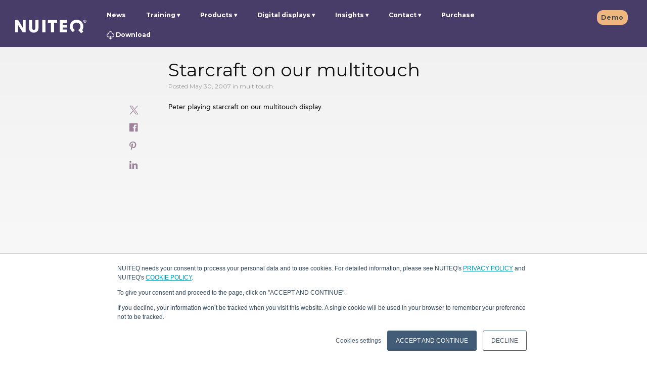

--- FILE ---
content_type: text/html; charset=UTF-8
request_url: https://www.nuiteq.com/company/news/2007/05/starcraft-on-our-multitouch
body_size: 12064
content:
<!doctype html><!--[if lt IE 7]> <html class="no-js lt-ie9 lt-ie8 lt-ie7" lang="en" > <![endif]--><!--[if IE 7]>    <html class="no-js lt-ie9 lt-ie8" lang="en" >        <![endif]--><!--[if IE 8]>    <html class="no-js lt-ie9" lang="en" >               <![endif]--><!--[if gt IE 8]><!--><html class="no-js" lang="en"><!--<![endif]--><head><script type="application/javascript" id="hs-cookie-banner-scan" data-hs-allowed="true" src="/_hcms/cookie-banner/auto-blocking.js?portalId=515431&amp;domain=www.nuiteq.com"></script>
    <meta charset="utf-8">
    <meta http-equiv="X-UA-Compatible" content="IE=edge,chrome=1">
    <meta name="author" content="Harry van der Veen">
    <meta name="description" content="Starcraft on our multitouch">
    <meta name="generator" content="HubSpot">
    <title>Starcraft on our multitouch</title>
    <link rel="shortcut icon" href="https://www.nuiteq.com/hubfs/QPurple.png">
    
<meta name="viewport" content="width=device-width, initial-scale=1">

    <script src="/hs/hsstatic/jquery-libs/static-1.4/jquery/jquery-1.11.2.js"></script>
<script>hsjQuery = window['jQuery'];</script>
    <meta property="og:description" content="Starcraft on our multitouch">
    <meta property="og:title" content="Starcraft on our multitouch">
    <meta name="twitter:description" content="Starcraft on our multitouch">
    <meta name="twitter:title" content="Starcraft on our multitouch">

    

    

    <style>
a.cta_button{-moz-box-sizing:content-box !important;-webkit-box-sizing:content-box !important;box-sizing:content-box !important;vertical-align:middle}.hs-breadcrumb-menu{list-style-type:none;margin:0px 0px 0px 0px;padding:0px 0px 0px 0px}.hs-breadcrumb-menu-item{float:left;padding:10px 0px 10px 10px}.hs-breadcrumb-menu-divider:before{content:'›';padding-left:10px}.hs-featured-image-link{border:0}.hs-featured-image{float:right;margin:0 0 20px 20px;max-width:50%}@media (max-width: 568px){.hs-featured-image{float:none;margin:0;width:100%;max-width:100%}}.hs-screen-reader-text{clip:rect(1px, 1px, 1px, 1px);height:1px;overflow:hidden;position:absolute !important;width:1px}
</style>

<link rel="stylesheet" href="https://www.nuiteq.com/hubfs/hub_generated/module_assets/1/18137903270/1764238806984/module_Header2019LogoModule.min.css">
<link rel="stylesheet" href="https://www.nuiteq.com/hubfs/hub_generated/module_assets/1/29891300184/1742654284295/module_ctaBlogModule.min.css">
<link rel="stylesheet" href="/hs/hsstatic/AsyncSupport/static-1.501/sass/comments_listing_asset.css">
<link rel="preload" as="style" href="https://48752163.fs1.hubspotusercontent-na1.net/hubfs/48752163/raw_assets/media-default-modules/master/650/js_client_assets/assets/TrackPlayAnalytics-Cm48oVxd.css">

<link rel="preload" as="style" href="https://48752163.fs1.hubspotusercontent-na1.net/hubfs/48752163/raw_assets/media-default-modules/master/650/js_client_assets/assets/Tooltip-DkS5dgLo.css">


    <script type="application/ld+json">
{
  "mainEntityOfPage" : {
    "@type" : "WebPage",
    "@id" : "https://www.nuiteq.com/company/news/2007/05/starcraft-on-our-multitouch"
  },
  "author" : {
    "name" : "Harry van der Veen",
    "url" : "https://www.nuiteq.com/company/news/author/harry-van-der-veen",
    "@type" : "Person"
  },
  "headline" : "Starcraft on our multitouch",
  "datePublished" : "2007-05-30T16:39:12.000Z",
  "publisher" : {
    "name" : "NUITEQ",
    "logo" : {
      "url" : "https://515431.fs1.hubspotusercontent-na1.net/hubfs/515431/NUITEQPurple@2x.png",
      "@type" : "ImageObject"
    },
    "@type" : "Organization"
  },
  "@context" : "https://schema.org",
  "@type" : "BlogPosting",
  "image" : [ "http://cdn2.hubspot.net/hub/515431/file-2879617289-jpg/blog-files/sc1.jpg" ]
}
</script>



    
<!--  Added by GoogleAnalytics integration -->
<script>
var _hsp = window._hsp = window._hsp || [];
_hsp.push(['addPrivacyConsentListener', function(consent) { if (consent.allowed || (consent.categories && consent.categories.analytics)) {
  (function(i,s,o,g,r,a,m){i['GoogleAnalyticsObject']=r;i[r]=i[r]||function(){
  (i[r].q=i[r].q||[]).push(arguments)},i[r].l=1*new Date();a=s.createElement(o),
  m=s.getElementsByTagName(o)[0];a.async=1;a.src=g;m.parentNode.insertBefore(a,m)
})(window,document,'script','//www.google-analytics.com/analytics.js','ga');
  ga('create','UA-25312263-1','auto');
  ga('send','pageview');
}}]);
</script>

<!-- /Added by GoogleAnalytics integration -->

<!--  Added by GoogleAnalytics4 integration -->
<script>
var _hsp = window._hsp = window._hsp || [];
window.dataLayer = window.dataLayer || [];
function gtag(){dataLayer.push(arguments);}

var useGoogleConsentModeV2 = true;
var waitForUpdateMillis = 1000;


if (!window._hsGoogleConsentRunOnce) {
  window._hsGoogleConsentRunOnce = true;

  gtag('consent', 'default', {
    'ad_storage': 'denied',
    'analytics_storage': 'denied',
    'ad_user_data': 'denied',
    'ad_personalization': 'denied',
    'wait_for_update': waitForUpdateMillis
  });

  if (useGoogleConsentModeV2) {
    _hsp.push(['useGoogleConsentModeV2'])
  } else {
    _hsp.push(['addPrivacyConsentListener', function(consent){
      var hasAnalyticsConsent = consent && (consent.allowed || (consent.categories && consent.categories.analytics));
      var hasAdsConsent = consent && (consent.allowed || (consent.categories && consent.categories.advertisement));

      gtag('consent', 'update', {
        'ad_storage': hasAdsConsent ? 'granted' : 'denied',
        'analytics_storage': hasAnalyticsConsent ? 'granted' : 'denied',
        'ad_user_data': hasAdsConsent ? 'granted' : 'denied',
        'ad_personalization': hasAdsConsent ? 'granted' : 'denied'
      });
    }]);
  }
}

gtag('js', new Date());
gtag('set', 'developer_id.dZTQ1Zm', true);
gtag('config', 'G-8S6Z24F9ER');
</script>
<script async src="https://www.googletagmanager.com/gtag/js?id=G-8S6Z24F9ER"></script>

<!-- /Added by GoogleAnalytics4 integration -->


<link rel="alternate" href="https://nuiteq.com/" hreflang="x-default">
<meta property="og:type" content="website">
<link href="https://plus.google.com/115510348386615236505" rel="publisher">
<link rel="stylesheet" href="https://maxcdn.bootstrapcdn.com/font-awesome/4.6.2/css/font-awesome.min.css">
<script async defer src="https://assets.pinterest.com/js/pinit.js"></script>
<meta name="google-site-verification" content="B7COnb1EpXo4UGxRtOzdKMsHLpX4cA_GwAHPrCfcOJk">
<meta name="p:domain_verify" content="5570c5957d411feb26a9359840dfa641">
<meta name="twitter:card" content="summary_large_image">
<meta name="twitter:site" content="@multitouch">
<meta name="twitter:creator" content="@multitouch">
<meta name="twitter:site" content="@multitouch">
<!-- Facebook Pixel Code -->
<script>
  var _hsp = window._hsp = window._hsp || [];
  _hsp.push(['addPrivacyConsentListener', function(consent) {
    if(consent.allowed) {
       !function(f,b,e,v,n,t,s)
       {if(f.fbq)return;n=f.fbq=function(){n.callMethod?
       n.callMethod.apply(n,arguments):n.queue.push(arguments)};
       if(!f._fbq)f._fbq=n;n.push=n;n.loaded=!0;n.version='2.0';
       n.queue=[];t=b.createElement(e);t.async=!0;
       t.src=v;s=b.getElementsByTagName(e)[0];
       s.parentNode.insertBefore(t,s)}(window, document,'script',
       'https://connect.facebook.net/en_US/fbevents.js');
       fbq('init', '2283234405279860');
       fbq('track', 'PageView');
    }
  }]);
</script>
<noscript>&lt;img  height="1" width="1" style="display:none" src="https://www.facebook.com/tr?id=2283234405279860&amp;amp;ev=PageView&amp;amp;noscript=1"&gt;</noscript>
<!-- End Facebook Pixel Code -->
<script type="application/ld+json" id="website-json-ld">
{
    "@context":"http://schema.org",
    "@type":"WebSite",
    "name":"Natural User Interface Technologies AB (NUITEQ®)",
    "alternateName":"NUITEQ",
    "url":"https://www.nuiteq.com"
}
</script>
<script type="application/ld+json" id="social-json-ld">
{
    "@context":"http://schema.org",
    "@type":"Organization",
    "name":"Natural User Interface Technologies AB (NUITEQ®)",
    "url":"https://www.nuiteq.com",
    "sameAs":[
        "https://www.facebook.com/NUITEQ/",
        "https://www.youtube.com/channel/UCFg0vEQdWf4cBp5cFFAEtyw",
        "https://www.instagram.com/nuiteq/",
        "https://twitter.com/multitouch",
        "https://www.linkedin.com/company/nuiteq"
    ]
}
</script>
<!-- Global site tag (gtag.js) - Google Analytics -->
<!-- Old Google Analytics (UA)
<script async src="https://www.googletagmanager.com/gtag/js?id=UA-25312263-1"></script>
<script>
  var _hsp = window._hsp = window._hsp || [];
  _hsp.push(['addPrivacyConsentListener', function(consent) {
    if(consent.allowed) {
      window.dataLayer = window.dataLayer || [];
      function gtag(){dataLayer.push(arguments);}
      gtag("js", new Date());
      console.log("Consent allowed");
      gtag("config", "UA-25312263-1");
    }
  }]);
</script>
-->

<script async src="https://www.googletagmanager.com/gtag/js?id=G-8S6Z24F9ER"></script>
<script>
  var _hsp = window._hsp = window._hsp || [];
  _hsp.push(['addPrivacyConsentListener', function(consent) {
    if(consent.allowed) {
      window.dataLayer = window.dataLayer || [];
      function gtag(){dataLayer.push(arguments);}
      gtag("js", new Date());
      gtag("config", "G-8S6Z24F9ER");
	}
  }]);
</script>

<script type="text/javascript">
_linkedin_partner_id = "371706";
window._linkedin_data_partner_ids = window._linkedin_data_partner_ids || [];
window._linkedin_data_partner_ids.push(_linkedin_partner_id);
</script>
<meta property="og:image" content="https://www.nuiteq.com/hs-fs/file-2879617289-jpg/blog-files/sc1.jpg">
<meta property="og:image:width" content="1024">
<meta property="og:image:height" content="768">

<meta name="twitter:image" content="https://www.nuiteq.com/hs-fs/file-2879617289-jpg/blog-files/sc1.jpg">


<meta property="og:url" content="https://www.nuiteq.com/company/news/2007/05/starcraft-on-our-multitouch">
<meta name="twitter:card" content="summary_large_image">
<meta name="twitter:creator" content="@multitouch">

<link rel="canonical" href="https://www.nuiteq.com/company/news/2007/05/starcraft-on-our-multitouch">
<meta property="og:type" content="article">
<meta property="og:type" content="article">
<link rel="alternate" type="application/rss+xml" href="https://www.nuiteq.com/company/news/rss.xml">
<meta name="twitter:domain" content="www.nuiteq.com">
<meta name="twitter:site" content="@multitouch">
<script src="//platform.linkedin.com/in.js" type="text/javascript">
    lang: en_US
</script>

<meta http-equiv="content-language" content="en">
<link rel="stylesheet" href="//7052064.fs1.hubspotusercontent-na1.net/hubfs/7052064/hub_generated/template_assets/DEFAULT_ASSET/1767818329520/template_layout.min.css">


<link rel="stylesheet" href="https://www.nuiteq.com/hubfs/hub_generated/template_assets/1/2789461428/1742550913980/template_Nuiteq-Apr2015-style.css">
<link rel="stylesheet" href="https://www.nuiteq.com/hubfs/hub_generated/template_assets/1/9816710207/1756283087895/template_oldpage2019colorUpdate.min.css">
<link rel="stylesheet" href="https://www.nuiteq.com/hubfs/hub_generated/template_assets/1/50362203987/1742550999842/template_blog2021.min.css">


    <script src="https://www.nuiteq.com/hubfs/nuiteq.com/JS/clamp.min.js"></script>
<script type="text/javascript" src="https://www.nuiteq.com/hubfs/hub_generated/template_assets/1/5326692189/1742550948087/template_Nuiteq-2017-Blog-Post.js"></script>
<script type="text/javascript" src="https://www.nuiteq.com/hubfs/hub_generated/template_assets/1/2774369519/1742550913227/template_Nuiteq-Apr2015-main.js"></script>
    

</head>
<body class="blog company-blog custom-blog-post-page blog-body-wide   hs-content-id-2879617409 hs-blog-post hs-blog-id-2800429503" style="">
    <div class="header-container-wrapper">
    <div class="header-container container-fluid">

<div class="row-fluid-wrapper row-depth-1 row-number-1 ">
<div class="row-fluid ">
<div class="span12 widget-span widget-type-global_group " style="" data-widget-type="global_group" data-x="0" data-w="12">
<div class="" data-global-widget-path="generated_global_groups/9597344424.html"><div class="row-fluid-wrapper row-depth-1 row-number-1 ">
<div class="row-fluid ">
<div class="span12 widget-span widget-type-cell page-center" style="" data-widget-type="cell" data-x="0" data-w="12">

<div class="row-fluid-wrapper row-depth-1 row-number-2 ">
<div class="row-fluid ">
<div id="header_wrapper" class="span12 widget-span widget-type-cell header-items-group" style="" data-widget-type="cell" data-x="0" data-w="12">

<div class="row-fluid-wrapper row-depth-1 row-number-3 ">
<div class="row-fluid ">
<div class="span2 widget-span widget-type-custom_widget custom-header-logo" style="" data-widget-type="custom_widget" data-x="0" data-w="2">
<div id="hs_cos_wrapper_module_1571129892742280" class="hs_cos_wrapper hs_cos_wrapper_widget hs_cos_wrapper_type_module" style="" data-hs-cos-general-type="widget" data-hs-cos-type="module">
  
  
     
     
        <a style="border-width:0px;border:0px;" href="//www.nuiteq.com/?hsLang=en"><img src="https://www.nuiteq.com/hubfs/nuiteq.com/Images/Nuiteq2019/nuiteqLogo.svg" class="hs-image-widget logo-navbar-image " style="width: 141px!important;border-width:0px;border:0px;" alt="nuiteq logo" title="nuiteq logo" width="156"></a>     
    
    

<img src="https://nuiteq.com/spacer.png" alt="" style="display:none"></div>

</div><!--end widget-span -->
<div class="span10 widget-span widget-type-cell header-links custom-menu-primary" style="" data-widget-type="cell" data-x="2" data-w="10">

<div class="row-fluid-wrapper row-depth-1 row-number-4 ">
<div class="row-fluid ">
<div class="span9 widget-span widget-type-custom_widget " style="" data-widget-type="custom_widget" data-x="0" data-w="9">
<div id="hs_cos_wrapper_module_1571045036938312" class="hs_cos_wrapper hs_cos_wrapper_widget hs_cos_wrapper_type_module" style="" data-hs-cos-general-type="widget" data-hs-cos-type="module">
  
  
     
      
       <span id="hs_cos_wrapper_module_1571045036938312_module_146416356233510523" class="hs_cos_wrapper hs_cos_wrapper_widget hs_cos_wrapper_type_menu" style="" data-hs-cos-general-type="widget" data-hs-cos-type="menu"><div id="hs_menu_wrapper_module_1571045036938312_module_146416356233510523" class="hs-menu-wrapper active-branch flyouts hs-menu-flow-horizontal" role="navigation" data-sitemap-name="nuiteq - main may2016" data-menu-id="4290914235" aria-label="Navigation Menu">
 <ul role="menu">
  <li class="hs-menu-item hs-menu-depth-1" role="none"><a href="https://www.nuiteq.com/company/news" role="menuitem">News</a></li>
  <li class="hs-menu-item hs-menu-depth-1 hs-item-has-children" role="none"><a href="javascript:;" aria-haspopup="true" aria-expanded="false" role="menuitem">Training</a>
   <ul role="menu" class="hs-menu-children-wrapper">
    <li class="hs-menu-item hs-menu-depth-2" role="none"><a href="https://www.nuiteq.com/training/chorus" role="menuitem">NUITEQ Chorus Training</a></li>
   </ul></li>
  <li class="hs-menu-item hs-menu-depth-1 hs-item-has-children" role="none"><a href="javascript:;" aria-haspopup="true" aria-expanded="false" role="menuitem">Products</a>
   <ul role="menu" class="hs-menu-children-wrapper">
    <li class="hs-menu-item hs-menu-depth-2" role="none"><a href="https://www.nuiteq.com/chorus" role="menuitem">NUITEQ Chorus</a></li>
    <li class="hs-menu-item hs-menu-depth-2" role="none"><a href="https://next-hub.com/" role="menuitem" target="_blank" rel="noopener">NEXT</a></li>
    <li class="hs-menu-item hs-menu-depth-2" role="none"><a href="https://www.nuiteq.com/sho" role="menuitem">Sho</a></li>
    <li class="hs-menu-item hs-menu-depth-2" role="none"><a href="https://www.getcleardigital.com/sho-stick" role="menuitem" target="_blank" rel="noopener"><img class="header-arrow-image" alt="arrow icon" src="https://www.nuiteq.com/hubfs/nuiteq.com/Images/turn_arrow.svg"> Sho stick</a></li>
    <li class="hs-menu-item hs-menu-depth-2" role="none"><a href="https://www.nuiteq.com/campfire" role="menuitem">NUITEQ Campfire</a></li>
   </ul></li>
  <li class="hs-menu-item hs-menu-depth-1 hs-item-has-children" role="none"><a href="javascript:;" aria-haspopup="true" aria-expanded="false" role="menuitem">Digital displays</a>
   <ul role="menu" class="hs-menu-children-wrapper">
    <li class="hs-menu-item hs-menu-depth-2" role="none"><a href="https://www.getcleardigital.com/evo-roll" role="menuitem" target="_blank" rel="noopener">Evo</a></li>
   </ul></li>
  <li class="hs-menu-item hs-menu-depth-1 hs-item-has-children" role="none"><a href="javascript:;" aria-haspopup="true" aria-expanded="false" role="menuitem">Insights</a>
   <ul role="menu" class="hs-menu-children-wrapper">
    <li class="hs-menu-item hs-menu-depth-2" role="none"><a href="https://www.nuiteq.com/case-studies" role="menuitem">Case studies</a></li>
    <li class="hs-menu-item hs-menu-depth-2" role="none"><a href="https://www.nuiteq.com/whitepapers" role="menuitem">Whitepapers</a></li>
   </ul></li>
  <li class="hs-menu-item hs-menu-depth-1 hs-item-has-children" role="none"><a href="javascript:;" aria-haspopup="true" aria-expanded="false" role="menuitem">Contact</a>
   <ul role="menu" class="hs-menu-children-wrapper">
    <li class="hs-menu-item hs-menu-depth-2" role="none"><a href="https://www.nuiteq.com/contact-support" role="menuitem">Support</a></li>
    <li class="hs-menu-item hs-menu-depth-2" role="none"><a href="https://www.nuiteq.com/contact-sales" role="menuitem">Sales</a></li>
    <li class="hs-menu-item hs-menu-depth-2" role="none"><a href="https://www.nuiteq.com/company/contact" role="menuitem">General</a></li>
   </ul></li>
  <li class="hs-menu-item hs-menu-depth-1" role="none"><a href="https://www.nuiteq.com/purchase" role="menuitem" target="_blank" rel="noopener">Purchase</a></li>
  <li class="hs-menu-item hs-menu-depth-1" role="none"><a href="https://www.nuiteq.com/support/download/" role="menuitem"><img class="header-download-image" alt="download icon" src="[data-uri]"> Download</a></li>
 </ul>
</div></span><!--end layout-widget-wrapper -->
          
    
</div>

</div><!--end widget-span -->
<div class="span3 widget-span widget-type-custom_widget header-language-selector hs-menu-item hs-menu-depth-1" style="" data-widget-type="custom_widget" data-x="9" data-w="3">
<div id="hs_cos_wrapper_module_1571044917265217" class="hs_cos_wrapper hs_cos_wrapper_widget hs_cos_wrapper_type_module widget-type-rich_text" style="" data-hs-cos-general-type="widget" data-hs-cos-type="module">
    <a data-language="en" class="hs-skip-lang-url-rewrite schedule-demo" href="/demo">Demo</a>
    
  </div>

</div><!--end widget-span -->
</div><!--end row-->
</div><!--end row-wrapper -->

</div><!--end widget-span -->
</div><!--end row-->
</div><!--end row-wrapper -->

</div><!--end widget-span -->
</div><!--end row-->
</div><!--end row-wrapper -->

</div><!--end widget-span -->
</div><!--end row-->
</div><!--end row-wrapper -->
</div>
</div><!--end widget-span -->
</div><!--end row-->
</div><!--end row-wrapper -->

    </div><!--end header -->
</div><!--end header wrapper -->

<div class="body-container-wrapper">
    <div class="body-container container-fluid">

<div class="row-fluid-wrapper row-depth-1 row-number-1 ">
<div class="row-fluid ">
<div class="span12 widget-span widget-type-custom_widget " style="" data-widget-type="custom_widget" data-x="0" data-w="12">
<div id="hs_cos_wrapper_module_159074088087182" class="hs_cos_wrapper hs_cos_wrapper_widget hs_cos_wrapper_type_module" style="" data-hs-cos-general-type="widget" data-hs-cos-type="module"></div>

</div><!--end widget-span -->
</div><!--end row-->
</div><!--end row-wrapper -->

<div class="row-fluid-wrapper row-depth-1 row-number-2 ">
<div class="row-fluid ">
<div class="span12 widget-span widget-type-cell page-center content-wrapper blog-body-wide" style="" data-widget-type="cell" data-x="0" data-w="12">

<div class="row-fluid-wrapper row-depth-1 row-number-3 ">
<div class="row-fluid ">
<div class="span12 widget-span widget-type-rich_text top-image" style="" data-widget-type="rich_text" data-x="0" data-w="12">
<div class="cell-wrapper layout-widget-wrapper">
<span id="hs_cos_wrapper_module_1505808889225121" class="hs_cos_wrapper hs_cos_wrapper_widget hs_cos_wrapper_type_rich_text" style="" data-hs-cos-general-type="widget" data-hs-cos-type="rich_text"></span>
</div><!--end layout-widget-wrapper -->
</div><!--end widget-span -->
</div><!--end row-->
</div><!--end row-wrapper -->

<div class="row-fluid-wrapper row-depth-1 row-number-4 ">
<div class="row-fluid ">
<div class="span12 widget-span widget-type-raw_html " style="" data-widget-type="raw_html" data-x="0" data-w="12">
<div class="cell-wrapper layout-widget-wrapper">
<span id="hs_cos_wrapper_module_152291932657822" class="hs_cos_wrapper hs_cos_wrapper_widget hs_cos_wrapper_type_raw_html" style="" data-hs-cos-general-type="widget" data-hs-cos-type="raw_html"><div id="BlogSocialIcons" class="blog-post-social-icons">
<div class="blog-social-icon-div">
<a href="https://twitter.com/intent/tweet?text=Starcraft+on+our+multitouch&amp;url=https://www.nuiteq.com/company/news/2007/05/starcraft-on-our-multitouch"><img width="18" height="18" src="https://www.nuiteq.com/hubfs/twitter-x-icon.svg"></a>
</div>
<div class="blog-social-icon-div">
<a href="https://www.facebook.com/sharer.php?u=https://www.nuiteq.com/company/news/2007/05/starcraft-on-our-multitouch" onclick="javascript:window.open(this.href, '', 'menubar=no,toolbar=no,resizable=yes,scrollbars=yes,height=300,width=600');return false;" target="_blank" title="Share on Facebook"><i class="fa fa-facebook-official" aria-hidden="true"></i></a>
</div>
<div class="blog-social-icon-div">
<div class="pin-it" style="display:inline-block">
<a data-pin-do="buttonPin" data-pin-custom="true" href="https://www.pinterest.com/pin/create/button/%20?url=https://www.nuiteq.com/company/news/2007/05/starcraft-on-our-multitouch%20&amp;description=Starcraft%20on%20our%20multitouch%20&amp;media=http://cdn2.hubspot.net/hub/515431/file-2879617289-jpg/blog-files/sc1.jpg">
<i class="fa fa-pinterest-p" aria-hidden="true"></i>
</a>
</div>
</div>
<div class="blog-social-icon-div">
<a href="https://www.linkedin.com/shareArticle?mini=true&amp;url=https://www.nuiteq.com/company/news/2007/05/starcraft-on-our-multitouch&amp;title=Starcraft+on+our+multitouch&amp;source=nuiteq.com" onclick="javascript:window.open(this.href, '', 'menubar=no,toolbar=no,resizable=yes,scrollbars=yes,height=570,width=520');return false;" target="_blank" title="Share on LinkedIn"><i class="fa fa-linkedin" aria-hidden="true"></i></a>
</div>
</div></span>
</div><!--end layout-widget-wrapper -->
</div><!--end widget-span -->
</div><!--end row-->
</div><!--end row-wrapper -->

<div class="row-fluid-wrapper row-depth-1 row-number-5 ">
<div class="row-fluid ">
<div class="span12 widget-span widget-type-cell blog-content post-one" style="" data-widget-type="cell" data-x="0" data-w="12">

<div class="row-fluid-wrapper row-depth-1 row-number-6 ">
<div class="row-fluid ">
<div class="span12 widget-span widget-type-blog_content blog-content" style="" data-widget-type="blog_content" data-x="0" data-w="12">
<div class="blog-section">
    <div class="blog-post-wrapper cell-wrapper">
        <div class="section post-header">
            <h1><span id="hs_cos_wrapper_name" class="hs_cos_wrapper hs_cos_wrapper_meta_field hs_cos_wrapper_type_text" style="" data-hs-cos-general-type="meta_field" data-hs-cos-type="text">Starcraft on our multitouch</span></h1>
            <div class="custom-post-date">Posted May 30, 2007
                
                    <span> in 
                    
                        
                        
                            
                                 
                                    multitouch.
                                
                            
                        
                    </span>
                
            </div>
            <div class="section post-body">
                <div id="hs_cos_wrapper_blog_post_audio" class="hs_cos_wrapper hs_cos_wrapper_widget hs_cos_wrapper_type_module" style="" data-hs-cos-general-type="widget" data-hs-cos-type="module"><link rel="stylesheet" href="https://48752163.fs1.hubspotusercontent-na1.net/hubfs/48752163/raw_assets/media-default-modules/master/650/js_client_assets/assets/TrackPlayAnalytics-Cm48oVxd.css">
<link rel="stylesheet" href="https://48752163.fs1.hubspotusercontent-na1.net/hubfs/48752163/raw_assets/media-default-modules/master/650/js_client_assets/assets/Tooltip-DkS5dgLo.css">

    <script type="text/javascript">
      window.__hsEnvConfig = {"hsDeployed":true,"hsEnv":"prod","hsJSRGates":["CMS:JSRenderer:SeparateIslandRenderOption","CMS:JSRenderer:CompressResponse","CMS:JSRenderer:MinifyCSS","CMS:JSRenderer:GetServerSideProps","CMS:JSRenderer:LocalProxySchemaVersion1","CMS:JSRenderer:SharedDeps"],"hublet":"na1","portalID":515431};
      window.__hsServerPageUrl = "https:\u002F\u002Fwww.nuiteq.com\u002Fcompany\u002Fnews\u002F2007\u002F05\u002Fstarcraft-on-our-multitouch";
      window.__hsBasePath = "\u002Fcompany\u002Fnews\u002F2007\u002F05\u002Fstarcraft-on-our-multitouch";
    </script>
      </div>
                <span id="hs_cos_wrapper_post_body" class="hs_cos_wrapper hs_cos_wrapper_meta_field hs_cos_wrapper_type_rich_text" style="" data-hs-cos-general-type="meta_field" data-hs-cos-type="rich_text"><p>Peter playing starcraft on our multitouch display.</p>
<!--more--><p><object height="350" width="425"><param name="movie" value="http://www.youtube.com/v/FRGPi5NatDU"><param name="wmode" value="transparent"><embed height="350" src="http://www.youtube.com/v/FRGPi5NatDU" type="application/x-shockwave-flash" width="425" wmode="transparent"></object></p>
<p><img alt="http://nuiteq.com/blogassets/sverige/sc1.jpg" src="https://www.nuiteq.com/hs-fs/file-2879617289-jpg/blog-files/sc1.jpg?width=500&amp;name=sc1.jpg" width="500" srcset="https://www.nuiteq.com/hs-fs/file-2879617289-jpg/blog-files/sc1.jpg?width=250&amp;name=sc1.jpg 250w, https://www.nuiteq.com/hs-fs/file-2879617289-jpg/blog-files/sc1.jpg?width=500&amp;name=sc1.jpg 500w, https://www.nuiteq.com/hs-fs/file-2879617289-jpg/blog-files/sc1.jpg?width=750&amp;name=sc1.jpg 750w, https://www.nuiteq.com/hs-fs/file-2879617289-jpg/blog-files/sc1.jpg?width=1000&amp;name=sc1.jpg 1000w, https://www.nuiteq.com/hs-fs/file-2879617289-jpg/blog-files/sc1.jpg?width=1250&amp;name=sc1.jpg 1250w, https://www.nuiteq.com/hs-fs/file-2879617289-jpg/blog-files/sc1.jpg?width=1500&amp;name=sc1.jpg 1500w" sizes="(max-width: 500px) 100vw, 500px"></p>
<p><img alt="http://nuiteq.com/blogassets/sverige/sc2.jpg" src="https://www.nuiteq.com/hs-fs/file-2879617324-jpg/blog-files/sc2.jpg?width=500&amp;name=sc2.jpg" width="500" srcset="https://www.nuiteq.com/hs-fs/file-2879617324-jpg/blog-files/sc2.jpg?width=250&amp;name=sc2.jpg 250w, https://www.nuiteq.com/hs-fs/file-2879617324-jpg/blog-files/sc2.jpg?width=500&amp;name=sc2.jpg 500w, https://www.nuiteq.com/hs-fs/file-2879617324-jpg/blog-files/sc2.jpg?width=750&amp;name=sc2.jpg 750w, https://www.nuiteq.com/hs-fs/file-2879617324-jpg/blog-files/sc2.jpg?width=1000&amp;name=sc2.jpg 1000w, https://www.nuiteq.com/hs-fs/file-2879617324-jpg/blog-files/sc2.jpg?width=1250&amp;name=sc2.jpg 1250w, https://www.nuiteq.com/hs-fs/file-2879617324-jpg/blog-files/sc2.jpg?width=1500&amp;name=sc2.jpg 1500w" sizes="(max-width: 500px) 100vw, 500px"></p>
<p><img alt="http://nuiteq.com/blogassets/sverige/sc3.jpg" src="https://www.nuiteq.com/hs-fs/file-2879617364-jpg/blog-files/sc3.jpg?width=500&amp;name=sc3.jpg" width="500" srcset="https://www.nuiteq.com/hs-fs/file-2879617364-jpg/blog-files/sc3.jpg?width=250&amp;name=sc3.jpg 250w, https://www.nuiteq.com/hs-fs/file-2879617364-jpg/blog-files/sc3.jpg?width=500&amp;name=sc3.jpg 500w, https://www.nuiteq.com/hs-fs/file-2879617364-jpg/blog-files/sc3.jpg?width=750&amp;name=sc3.jpg 750w, https://www.nuiteq.com/hs-fs/file-2879617364-jpg/blog-files/sc3.jpg?width=1000&amp;name=sc3.jpg 1000w, https://www.nuiteq.com/hs-fs/file-2879617364-jpg/blog-files/sc3.jpg?width=1250&amp;name=sc3.jpg 1250w, https://www.nuiteq.com/hs-fs/file-2879617364-jpg/blog-files/sc3.jpg?width=1500&amp;name=sc3.jpg 1500w" sizes="(max-width: 500px) 100vw, 500px"></p>
<p>Later on I'll be posting some more video's and photo's, that are a bit more decent, of the applications we run our multitouch display.</p>
<p>Today I captured the video of yesterday's presentation. It's a bit doll according to Peter, but I'll upload it anyway in case some people want to see it. I had some problems during uploading it to youtube, so i'll try google video later on.</p></span>
            </div>
        </div>
    </div>
</div></div>

</div><!--end row-->
</div><!--end row-wrapper -->

</div><!--end widget-span -->
</div><!--end row-->
</div><!--end row-wrapper -->

<div class="row-fluid-wrapper row-depth-1 row-number-7 ">
<div class="row-fluid ">
<div class="span12 widget-span widget-type-raw_html " style="" data-widget-type="raw_html" data-x="0" data-w="12">
<div class="cell-wrapper layout-widget-wrapper">
<span id="hs_cos_wrapper_module_150468344244129" class="hs_cos_wrapper hs_cos_wrapper_widget hs_cos_wrapper_type_raw_html" style="" data-hs-cos-general-type="widget" data-hs-cos-type="raw_html"><div class="post-author-section">
<div class="author-section">
<div class="avatar-module">
<img class="avatar" alt="author" height="100" src="https://www.nuiteq.com/hs-fs/hubfs/Harry_2.jpg?height=100&amp;name=Harry_2.jpg">
</div>
<div class="author-detail-text">
<p class="author-name"><b>Harry van der Veen</b></p>
<p class="author-bio">CEO and co-founder, NUITEQ®</p>
</div>
</div>
</div></span>
</div><!--end layout-widget-wrapper -->
</div><!--end widget-span -->
</div><!--end row-->
</div><!--end row-wrapper -->

<div class="row-fluid-wrapper row-depth-1 row-number-8 ">
<div class="row-fluid ">
<div class="span12 widget-span widget-type-raw_html " style="" data-widget-type="raw_html" data-x="0" data-w="12">
<div class="cell-wrapper layout-widget-wrapper">
<span id="hs_cos_wrapper_module_150487546522917" class="hs_cos_wrapper hs_cos_wrapper_widget hs_cos_wrapper_type_raw_html" style="" data-hs-cos-general-type="widget" data-hs-cos-type="raw_html"><div class="show-hide-comments">
<div class="comment-count">6</div>
<button class="show-hide-comments-button">Show comments</button>
</div></span>
</div><!--end layout-widget-wrapper -->
</div><!--end widget-span -->
</div><!--end row-->
</div><!--end row-wrapper -->

<div class="row-fluid-wrapper row-depth-1 row-number-9 ">
<div class="row-fluid ">
<div class="span12 widget-span widget-type-raw_html blog-comments-form" style="" data-widget-type="raw_html" data-x="0" data-w="12">
<div class="cell-wrapper layout-widget-wrapper">
<span id="hs_cos_wrapper_module_1504766152489190" class="hs_cos_wrapper hs_cos_wrapper_widget hs_cos_wrapper_type_raw_html" style="" data-hs-cos-general-type="widget" data-hs-cos-type="raw_html"><div id="comment_section_submission" class="comments-section">
<span id="hs_cos_wrapper_blog_comments" class="hs_cos_wrapper hs_cos_wrapper_widget hs_cos_wrapper_type_blog_comments" style="" data-hs-cos-general-type="widget" data-hs-cos-type="blog_comments">
<div class="section post-footer">
<div id="comments-listing" class="new-comments"></div>
<div id="hs_form_target_5a20e164-d9b3-46d2-9c8d-596454d781a2"></div>
</div>
</span>
</div></span>
</div><!--end layout-widget-wrapper -->
</div><!--end widget-span -->
</div><!--end row-->
</div><!--end row-wrapper -->

<div class="row-fluid-wrapper row-depth-1 row-number-10 ">
<div class="row-fluid ">
<div class="span12 widget-span widget-type-cell blog-previous-videos-sidebar" style="" data-widget-type="cell" data-x="0" data-w="12">

<div class="row-fluid-wrapper row-depth-1 row-number-11 ">
<div class="row-fluid ">
<div class="span12 widget-span widget-type-raw_jinja " style="" data-widget-type="raw_jinja" data-x="0" data-w="12">

    
</div><!--end widget-span -->

</div><!--end row-->
</div><!--end row-wrapper -->

</div><!--end widget-span -->
</div><!--end row-->
</div><!--end row-wrapper -->

</div><!--end widget-span -->
</div><!--end row-->
</div><!--end row-wrapper -->

<div class="row-fluid-wrapper row-depth-1 row-number-12 ">
<div class="row-fluid ">
<div class="span12 widget-span widget-type-cell page-center-related-posts" style="" data-widget-type="cell" data-x="0" data-w="12">

<div class="row-fluid-wrapper row-depth-1 row-number-13 ">
<div class="row-fluid ">
<div class="span12 widget-span widget-type-raw_html related-posts" style="" data-widget-type="raw_html" data-x="0" data-w="12">
<div class="cell-wrapper layout-widget-wrapper">
<span id="hs_cos_wrapper_module_150520069524722" class="hs_cos_wrapper hs_cos_wrapper_widget hs_cos_wrapper_type_raw_html" style="" data-hs-cos-general-type="widget" data-hs-cos-type="raw_html">
<!-- Set the max number of related posts to be output to the page here -->

<div class="related-posts-heading">
<h3>Related posts</h3>    
</div>
<div class="related-posts-body">
<div class="mask">
<div class="related-posts-section">

<span class="related-post-item">
<a href="https://www.nuiteq.com/company/news/meaningful-entertainment-just-got-better-nuiteq-campfire-unveils-new-interactive-games-and-expands-to-android?hsLang=en">
<div class="related-post-image-div"><img src="https://www.nuiteq.com/hubfs/Campfire%20Android%20X.png" alt="NUITEQ Campfire available on Android"></div>
</a>
<div class="related-post-description">
<div class="related-post-date">October 29, 2025</div>
<div class="related-post-title"><a href="https://www.nuiteq.com/company/news/meaningful-entertainment-just-got-better-nuiteq-campfire-unveils-new-interactive-games-and-expands-to-android?hsLang=en"><p>Meaningful Entertainment Just Got Better: NUITEQ Campfire Unveils New Interactive Games and Expands to Android</p></a></div>
<div class="related-post-summary"><p>Skellefteå, Sweden - 29 October 2025 - NUITEQ, a global leader in collaborative solutions, today announced a significant update to its acclaimed interactive games software suite, NUITEQ Campfire. The update significantly enhances the platform's accessibility and content library, solidifying its...</p></div>
<div class="related-post-section-footer">
<div class="post-link"><a href="https://www.nuiteq.com/company/news/meaningful-entertainment-just-got-better-nuiteq-campfire-unveils-new-interactive-games-and-expands-to-android?hsLang=en">Read more</a></div>
</div>
</div>
</span>
<span class="related-post-item">
<a href="https://www.nuiteq.com/company/news/nuiteq-and-promultis-deepen-long-time-partnership-to-deliver-innovative-interactive-solutions?hsLang=en">
<div class="related-post-image-div"><img src="https://www.nuiteq.com/hubfs/NUITEQ%20and%20Promultis%20Deepen%20Long-Time%20Partnership%20to%20Deliver%20Innovative%20Interactive%20Solutions.png" alt="Related post image"></div>
</a>
<div class="related-post-description">
<div class="related-post-date">January 18, 2024</div>
<div class="related-post-title"><a href="https://www.nuiteq.com/company/news/nuiteq-and-promultis-deepen-long-time-partnership-to-deliver-innovative-interactive-solutions?hsLang=en"><p>NUITEQ and Promultis Deepen Long-Time Partnership to Deliver Innovative Interactive Solutions</p></a></div>
<div class="related-post-summary"><p>Skellefteå, Sweden / Portsmouth, UK January 19, 2024 – NUITEQ, the Swedish collaborative software company, and UK based Promultis, a leading manufacturer and distributor of collaborative Multi-touch and Multi-gesture hardware and software, are thrilled to announce the deepening of their long-time...</p></div>
<div class="related-post-section-footer">
<div class="post-link"><a href="https://www.nuiteq.com/company/news/nuiteq-and-promultis-deepen-long-time-partnership-to-deliver-innovative-interactive-solutions?hsLang=en">Read more</a></div>
</div>
</div>
</span>
<span class="related-post-item">
<a href="https://www.nuiteq.com/company/news/geeks-on-a-plane-east-asia-part-5?hsLang=en">
<div class="related-post-image-div"><img src="https://www.nuiteq.com/hubfs/goap/goap2/IMG_6133.jpg" alt="Related post image"></div>
</a>
<div class="related-post-description">
<div class="related-post-date">April 18, 2016</div>
<div class="related-post-title"><a href="https://www.nuiteq.com/company/news/geeks-on-a-plane-east-asia-part-5?hsLang=en"><p>500 Startups' Geeks On A Plane - East Asia - part 5 - final summary</p></a></div>
<div class="related-post-summary"><p>I'm proud to say that I was part of the 500 Startups' Geeks On A Plane East Asia tour 2016 (and yes I got the t-shirt ;) ), an invite-only tour for startups, investors, and executives to learn about high-growth technology markets worldwide. I feel very happy that I checked yet another item on my...</p></div>
<div class="related-post-section-footer">
<div class="post-link"><a href="https://www.nuiteq.com/company/news/geeks-on-a-plane-east-asia-part-5?hsLang=en">Read more</a></div>
</div>
</div>
</span>
<span class="related-post-item">
<a href="https://www.nuiteq.com/company/news/geeks-on-a-plane-east-asia-part-4?hsLang=en">
<div class="related-post-image-div"><img src="https://www.nuiteq.com/hubfs/goap/goap4/sushiboat.jpg" alt="Related post image"></div>
</a>
<div class="related-post-description">
<div class="related-post-date">April 17, 2016</div>
<div class="related-post-title"><a href="https://www.nuiteq.com/company/news/geeks-on-a-plane-east-asia-part-4?hsLang=en"><p>500 Startups' Geeks On A Plane - East Asia - part 4</p></a></div>
<div class="related-post-summary"><p>I'm part of the 500 Startups' Geeks On A Plane East Asia tour, an invite-only tour for startups, investors, and executives to learn about high-growth technology markets worldwide. This is the fourth post in a series. Post one you can find here, the second post you can find here and the third post...</p></div>
<div class="related-post-section-footer">
<div class="post-link"><a href="https://www.nuiteq.com/company/news/geeks-on-a-plane-east-asia-part-4?hsLang=en">Read more</a></div>
</div>
</div>
</span>
<span class="related-post-item">
<a href="https://www.nuiteq.com/company/news/geeks-on-a-plane-east-asia-part-3?hsLang=en">
<div class="related-post-image-div"><img src="https://www.nuiteq.com/hubfs/goap/goap3/gogoro.jpg" alt="Related post image"></div>
</a>
<div class="related-post-description">
<div class="related-post-date">April 15, 2016</div>
<div class="related-post-title"><a href="https://www.nuiteq.com/company/news/geeks-on-a-plane-east-asia-part-3?hsLang=en"><p>500 Startups' Geeks On A Plane - East Asia - part 3</p></a></div>
<div class="related-post-summary"><p>I'm part of the 500 Startups' Geeks On A Plane East Asia tour, an invite-only tour for startups, investors, and executives to learn about high-growth technology markets worldwide. This is the third post in a series. Post one you can find here and the second post you can find here.</p></div>
<div class="related-post-section-footer">
<div class="post-link"><a href="https://www.nuiteq.com/company/news/geeks-on-a-plane-east-asia-part-3?hsLang=en">Read more</a></div>
</div>
</div>
</span>
<span class="related-post-item">
<a href="https://www.nuiteq.com/company/news/geeks-on-a-plane-south-east-asia-part-2?hsLang=en">
<div class="related-post-image-div"><img src="https://www.nuiteq.com/hubfs/goap/goap2/IMG_6033.jpg" alt="Related post image"></div>
</a>
<div class="related-post-description">
<div class="related-post-date">April 14, 2016</div>
<div class="related-post-title"><a href="https://www.nuiteq.com/company/news/geeks-on-a-plane-south-east-asia-part-2?hsLang=en"><p>500 Startups' Geeks On A Plane - East Asia - part 2</p></a></div>
<div class="related-post-summary"><p>As you can read here, I'm part of the 500 Startups' Geeks On A Plane East Asia tour, an invite-only tour for startups, investors, and executives to learn about high-growth technology markets worldwide. This is the second post in a series.</p></div>
<div class="related-post-section-footer">
<div class="post-link"><a href="https://www.nuiteq.com/company/news/geeks-on-a-plane-south-east-asia-part-2?hsLang=en">Read more</a></div>
</div>
</div>
</span>

</div>
</div>
</div>
</span>
</div><!--end layout-widget-wrapper -->
</div><!--end widget-span -->
</div><!--end row-->
</div><!--end row-wrapper -->

</div><!--end widget-span -->
</div><!--end row-->
</div><!--end row-wrapper -->

<div class="row-fluid-wrapper row-depth-1 row-number-14 ">
<div class="row-fluid ">
<div class="span12 widget-span widget-type-cell bottom-content" style="" data-widget-type="cell" data-x="0" data-w="12">

<div class="row-fluid-wrapper row-depth-1 row-number-15 ">
<div class="row-fluid ">
<div class="span12 widget-span widget-type-cell page-center" style="" data-widget-type="cell" data-x="0" data-w="12">

<div class="row-fluid-wrapper row-depth-1 row-number-16 ">
<div class="row-fluid ">
<div class="span12 widget-span widget-type-raw_html " style="" data-widget-type="raw_html" data-x="0" data-w="12">
<div class="cell-wrapper layout-widget-wrapper">
<span id="hs_cos_wrapper_module_14611566932361211" class="hs_cos_wrapper hs_cos_wrapper_widget hs_cos_wrapper_type_raw_html" style="" data-hs-cos-general-type="widget" data-hs-cos-type="raw_html"><script type="text/javascript">if(window.innerWidth >= 767 && window.innerWidth <= 769) { $('.hs-menu-flow-vertical').css("display", "none"); } else { $('.hs-menu-flow-vertical').css("display", "table"); };
</script></span>
</div><!--end layout-widget-wrapper -->
</div><!--end widget-span -->
</div><!--end row-->
</div><!--end row-wrapper -->

</div><!--end widget-span -->
</div><!--end row-->
</div><!--end row-wrapper -->

</div><!--end widget-span -->
</div><!--end row-->
</div><!--end row-wrapper -->

    </div><!--end body -->
</div><!--end body wrapper -->

<div class="footer-container-wrapper">
    <div class="footer-container container-fluid">

<div class="row-fluid-wrapper row-depth-1 row-number-1 ">
<div class="row-fluid ">
<div class="span12 widget-span widget-type-global_group " style="" data-widget-type="global_group" data-x="0" data-w="12">
<div class="" data-global-widget-path="generated_global_groups/9646088362.html"><div class="row-fluid-wrapper row-depth-1 row-number-1 ">
<div class="row-fluid ">
<div class="span12 widget-span widget-type-custom_widget footer-about-part" style="" data-widget-type="custom_widget" data-x="0" data-w="12">
<div id="hs_cos_wrapper_module_1587992456867124" class="hs_cos_wrapper hs_cos_wrapper_widget hs_cos_wrapper_type_module widget-type-rich_text" style="" data-hs-cos-general-type="widget" data-hs-cos-type="module"><span id="hs_cos_wrapper_module_1587992456867124_" class="hs_cos_wrapper hs_cos_wrapper_widget hs_cos_wrapper_type_rich_text" style="" data-hs-cos-general-type="widget" data-hs-cos-type="rich_text"><p><a href="https://www.nuiteq.com/about?hsLang=en">ABOUT US</a> - <a href="https://www.nuiteq.com/awards?hsLang=en">AWARDS</a> - <a href="https://www.nuiteq.com/team?hsLang=en">TEAM</a> - <a href="https://www.nuiteq.com/our-values?hsLang=en">OUR VALUES</a> - <a href="https://www.nuiteq.com/testimonials/?hsLang=en">TESTIMONIALS</a> - <a href="https://www.nuiteq.com/support/faq/?hsLang=en" rel="noopener" target="_blank">FAQ</a> - <a href="https://www.nuiteq.com/technical-overview?hsLang=en">TECH OVERVIEW</a>&nbsp;- <a href="https://www.nuiteq.com/csr?hsLang=en" rel=" noopener">CSR</a>&nbsp;<span>- </span><a href="https://nuiteq.com/privacy" rel="noopener">PRIVACY</a> - <a href="https://www.nuiteq.com/privacy?hsLang=en" rel="noopener">COOKIES</a></p></span></div>

</div><!--end widget-span -->
</div><!--end row-->
</div><!--end row-wrapper -->

<div class="row-fluid-wrapper row-depth-1 row-number-2 ">
<div class="row-fluid ">
<div class="span12 widget-span widget-type-cell footer-social-group" style="" data-widget-type="cell" data-x="0" data-w="12">

<div class="row-fluid-wrapper row-depth-1 row-number-3 ">
<div class="row-fluid ">
<div class="span12 widget-span widget-type-cell footer-vertical-group" style="margin:auto; max-width: 820px; float: none;" data-widget-type="cell" data-x="0" data-w="12">

<div class="row-fluid-wrapper row-depth-1 row-number-4 ">
<div class="row-fluid ">
<div class="span2 widget-span widget-type-cell " style="" data-widget-type="cell" data-x="0" data-w="2">

<div class="row-fluid-wrapper row-depth-1 row-number-5 ">
<div class="row-fluid ">
<div class="span12 widget-span widget-type-custom_widget contact-area contact-area-desktop" style="" data-widget-type="custom_widget" data-x="0" data-w="12">
<div id="hs_cos_wrapper_module_1587992539707164" class="hs_cos_wrapper hs_cos_wrapper_widget hs_cos_wrapper_type_module widget-type-rich_text" style="" data-hs-cos-general-type="widget" data-hs-cos-type="module"><span id="hs_cos_wrapper_module_1587992539707164_" class="hs_cos_wrapper hs_cos_wrapper_widget hs_cos_wrapper_type_rich_text" style="" data-hs-cos-general-type="widget" data-hs-cos-type="rich_text"><div class="contact-area-item contact-area-item-one">
<div>Contact us</div>
<div class="contact-sub-item"><a href="skype:+46702865975?call" target="_blank" rel="noopener"><img src="https://www.nuiteq.com/hubfs/phone.svg" alt="Phone Image"><span>+46 702-865-975</span></a></div>
<div class="contact-sub-item"><a href="mailto:mail@nuiteq.com" target="_blank" rel="noopener"><img src="https://www.nuiteq.com/hubfs/mail.svg" alt="Mail Image"><span>mail@NUITEQ.com</span></a></div>
<div class="contact-sub-item"><a href="https://api.whatsapp.com/send?phone=46702865975" target="_blank" rel="noopener"><img src="https://www.nuiteq.com/hubfs/whatsapp.svg" alt="WhatsApp Image"><span>WhatsApp</span></a></div>
</div>
<div class="contact-area-item contact-area-item-two">
<div>Follow us</div>
<span><a href="https://twitter.com/multitouch" target="_blank" rel="noopener"><img src="https://www.nuiteq.com/hubfs/logo.svg" width="0" loading="lazy" alt="logo" style="height: auto; max-width: 100%; width: 20px;"></a></span> <span><a href="https://www.facebook.com/NUITEQ" target="_blank" rel="noopener"><img src="https://www.nuiteq.com/hubfs/Facebook.svg" alt="Facebook Image"></a></span> <span><a href="https://www.linkedin.com/company/nuiteq" target="_blank" rel="noopener"><img src="https://www.nuiteq.com/hubfs/Linkedin.svg" alt="LinkedIn Image"></a></span><span><a href="https://www.instagram.com/nuiteq/" target="_blank" rel="noopener"><img src="https://www.nuiteq.com/hubfs/Instagram.svg" alt="Instagram Image"></a></span> <span><a href="https://www.youtube.com/channel/UCFg0vEQdWf4cBp5cFFAEtyw" target="_blank" rel="noopener"><img src="https://www.nuiteq.com/hubfs/Youtube.svg" alt="YouTube image"></a></span></div></span></div>

</div><!--end widget-span -->
</div><!--end row-->
</div><!--end row-wrapper -->

</div><!--end widget-span -->
<div class="span8 widget-span widget-type-cell newsletter-area" style="" data-widget-type="cell" data-x="2" data-w="8">

<div class="row-fluid-wrapper row-depth-1 row-number-6 ">
<div class="row-fluid ">
<div class="span12 widget-span widget-type-cell " style="" data-widget-type="cell" data-x="0" data-w="12">

<div class="row-fluid-wrapper row-depth-2 row-number-1 ">
<div class="row-fluid ">
<div class="span12 widget-span widget-type-custom_widget footer-newsletter-form" style="font-size: 12px; color: red;" data-widget-type="custom_widget" data-x="0" data-w="12">
<div id="hs_cos_wrapper_module_1587993038711522" class="hs_cos_wrapper hs_cos_wrapper_widget hs_cos_wrapper_type_module widget-type-form" style="" data-hs-cos-general-type="widget" data-hs-cos-type="module">


	



	<span id="hs_cos_wrapper_module_1587993038711522_" class="hs_cos_wrapper hs_cos_wrapper_widget hs_cos_wrapper_type_form" style="" data-hs-cos-general-type="widget" data-hs-cos-type="form">
<div id="hs_form_target_module_1587993038711522"></div>








</span>
</div>

</div><!--end widget-span -->
</div><!--end row-->
</div><!--end row-wrapper -->

</div><!--end widget-span -->
</div><!--end row-->
</div><!--end row-wrapper -->

</div><!--end widget-span -->
<div class="span2 widget-span widget-type-cell " style="" data-widget-type="cell" data-x="10" data-w="2">

<div class="row-fluid-wrapper row-depth-1 row-number-1 ">
<div class="row-fluid ">
<div class="span12 widget-span widget-type-custom_widget mobile-items-wrapper" style="" data-widget-type="custom_widget" data-x="0" data-w="12">
<div id="hs_cos_wrapper_module_1612267872478449" class="hs_cos_wrapper hs_cos_wrapper_widget hs_cos_wrapper_type_module widget-type-rich_text" style="" data-hs-cos-general-type="widget" data-hs-cos-type="module"><span id="hs_cos_wrapper_module_1612267872478449_" class="hs_cos_wrapper hs_cos_wrapper_widget hs_cos_wrapper_type_rich_text" style="" data-hs-cos-general-type="widget" data-hs-cos-type="rich_text"><div class="award-image"><img src="https://www.nuiteq.com/hs-fs/hubfs/logotype_en%201-1.png?width=128&amp;height=64&amp;name=logotype_en%201-1.png" alt="logotype_en 1-1" loading="lazy" style="height: auto; max-width: 100%; width: 128px; margin: 0px;" width="128" height="64" srcset="https://www.nuiteq.com/hs-fs/hubfs/logotype_en%201-1.png?width=64&amp;height=32&amp;name=logotype_en%201-1.png 64w, https://www.nuiteq.com/hs-fs/hubfs/logotype_en%201-1.png?width=128&amp;height=64&amp;name=logotype_en%201-1.png 128w, https://www.nuiteq.com/hs-fs/hubfs/logotype_en%201-1.png?width=192&amp;height=96&amp;name=logotype_en%201-1.png 192w, https://www.nuiteq.com/hs-fs/hubfs/logotype_en%201-1.png?width=256&amp;height=128&amp;name=logotype_en%201-1.png 256w, https://www.nuiteq.com/hs-fs/hubfs/logotype_en%201-1.png?width=320&amp;height=160&amp;name=logotype_en%201-1.png 320w, https://www.nuiteq.com/hs-fs/hubfs/logotype_en%201-1.png?width=384&amp;height=192&amp;name=logotype_en%201-1.png 384w" sizes="(max-width: 128px) 100vw, 128px"><a href="https://www.nuiteq.com/hubfs/Natural%20User%20Technologies%20AB%20ISO%2027001.pdf?hsLang=en" rel="noopener" target="_blank"> <img src="https://www.nuiteq.com/hs-fs/hubfs/logotype_en%202-1.png?width=128&amp;height=64&amp;name=logotype_en%202-1.png" alt="logotype_en 2-1" loading="lazy" style="height: auto; max-width: 100%; width: 128px; margin: 0px;" width="128" height="64" srcset="https://www.nuiteq.com/hs-fs/hubfs/logotype_en%202-1.png?width=64&amp;height=32&amp;name=logotype_en%202-1.png 64w, https://www.nuiteq.com/hs-fs/hubfs/logotype_en%202-1.png?width=128&amp;height=64&amp;name=logotype_en%202-1.png 128w, https://www.nuiteq.com/hs-fs/hubfs/logotype_en%202-1.png?width=192&amp;height=96&amp;name=logotype_en%202-1.png 192w, https://www.nuiteq.com/hs-fs/hubfs/logotype_en%202-1.png?width=256&amp;height=128&amp;name=logotype_en%202-1.png 256w, https://www.nuiteq.com/hs-fs/hubfs/logotype_en%202-1.png?width=320&amp;height=160&amp;name=logotype_en%202-1.png 320w, https://www.nuiteq.com/hs-fs/hubfs/logotype_en%202-1.png?width=384&amp;height=192&amp;name=logotype_en%202-1.png 384w" sizes="(max-width: 128px) 100vw, 128px"></a></div>
<div class="mobile-social-contact-area">
<div class="contact-area-item contact-area-item-one">
<div>Contact us</div>
<div class="contact-sub-item"><a href="skype:+46702865975?call" target="_blank" rel="noopener"><img src="https://www.nuiteq.com/hubfs/phone.svg" alt="Phone Image"><span>+46 702-865-975</span></a></div>
<div class="contact-sub-item"><a href="mailto:mail@nuiteq.com" target="_blank" rel="noopener"><img src="https://www.nuiteq.com/hubfs/mail.svg" alt="Mail Image"><span>mail@NUITEQ.com</span></a></div>
<div class="contact-sub-item"><a href="https://api.whatsapp.com/send?phone=46702865975" target="_blank" rel="noopener"><img src="https://www.nuiteq.com/hubfs/whatsapp.svg" alt="WhatsApp Image"><span>WhatsApp</span></a></div>
</div>
<div class="contact-area-item contact-area-item-two">
<div>Follow us</div>
<span><a href="https://twitter.com/multitouch" target="_blank" rel="noopener"><img src="https://www.nuiteq.com/hubfs/logo.svg" alt="Twitter Image"></a></span> <span><a href="https://www.facebook.com/NUITEQ" target="_blank" rel="noopener"><img src="https://www.nuiteq.com/hubfs/Facebook.svg" alt="Facebook Image"></a></span> <span><a href="https://www.linkedin.com/company/nuiteq" target="_blank" rel="noopener"><img src="https://www.nuiteq.com/hubfs/Linkedin.svg" alt="LinkedIn Image"></a></span><span><a href="https://www.instagram.com/nuiteq/" target="_blank" rel="noopener"><img src="https://www.nuiteq.com/hubfs/Instagram.svg" alt="Instagram Image"></a></span> <span><a href="https://www.youtube.com/channel/UCFg0vEQdWf4cBp5cFFAEtyw" target="_blank" rel="noopener"><img src="https://www.nuiteq.com/hubfs/Youtube.svg" alt="YouTube image"></a></span></div>
</div></span></div>

</div><!--end widget-span -->
</div><!--end row-->
</div><!--end row-wrapper -->

</div><!--end widget-span -->
</div><!--end row-->
</div><!--end row-wrapper -->

</div><!--end widget-span -->
</div><!--end row-->
</div><!--end row-wrapper -->

<div class="row-fluid-wrapper row-depth-1 row-number-2 ">
<div class="row-fluid ">
<div class="span12 widget-span widget-type-custom_widget footer-contact-item" style="" data-widget-type="custom_widget" data-x="0" data-w="12">
<div id="hs_cos_wrapper_module_1587993414389689" class="hs_cos_wrapper hs_cos_wrapper_widget hs_cos_wrapper_type_module widget-type-rich_text" style="" data-hs-cos-general-type="widget" data-hs-cos-type="module"><span id="hs_cos_wrapper_module_1587993414389689_" class="hs_cos_wrapper hs_cos_wrapper_widget hs_cos_wrapper_type_rich_text" style="" data-hs-cos-general-type="widget" data-hs-cos-type="rich_text"><p>©2007-2026 NATURAL USER INTERFACE TECHNOLOGIES AB (NUITEQ<sup>®</sup>)</p></span></div>

</div><!--end widget-span -->
</div><!--end row-->
</div><!--end row-wrapper -->

</div><!--end widget-span -->
</div><!--end row-->
</div><!--end row-wrapper -->
</div>
</div><!--end widget-span -->
</div><!--end row-->
</div><!--end row-wrapper -->

<div class="row-fluid-wrapper row-depth-1 row-number-2 ">
<div class="row-fluid ">
<div class="span12 widget-span widget-type-custom_widget " style="display: none;" data-widget-type="custom_widget" data-x="0" data-w="12">
<div id="hs_cos_wrapper_module_159436539422068" class="hs_cos_wrapper hs_cos_wrapper_widget hs_cos_wrapper_type_module" style="" data-hs-cos-general-type="widget" data-hs-cos-type="module"></div>

</div><!--end widget-span -->
</div><!--end row-->
</div><!--end row-wrapper -->

    </div><!--end footer -->
</div><!--end footer wrapper -->

    
<!-- HubSpot performance collection script -->
<script defer src="/hs/hsstatic/content-cwv-embed/static-1.1293/embed.js"></script>
<script>
var hsVars = hsVars || {}; hsVars['language'] = 'en';
</script>

<script src="/hs/hsstatic/cos-i18n/static-1.53/bundles/project.js"></script>
<script src="/hs/hsstatic/keyboard-accessible-menu-flyouts/static-1.17/bundles/project.js"></script>
<script src="/hs/hsstatic/AsyncSupport/static-1.501/js/comment_listing_asset.js"></script>
<script>
  function hsOnReadyPopulateCommentsFeed() {
    var options = {
      commentsUrl: "https://api-na1.hubapi.com/comments/v3/comments/thread/public?portalId=515431&offset=0&limit=1000&contentId=2879617409&collectionId=2800429503",
      maxThreadDepth: 1,
      showForm: true,
      
      target: "hs_form_target_5a20e164-d9b3-46d2-9c8d-596454d781a2",
      replyTo: "Reply to <em>{{user}}</em>",
      replyingTo: "Replying to {{user}}"
    };
    window.hsPopulateCommentsFeed(options);
  }

  if (document.readyState === "complete" ||
      (document.readyState !== "loading" && !document.documentElement.doScroll)
  ) {
    hsOnReadyPopulateCommentsFeed();
  } else {
    document.addEventListener("DOMContentLoaded", hsOnReadyPopulateCommentsFeed);
  }

</script>


          <!--[if lte IE 8]>
          <script charset="utf-8" src="https://js.hsforms.net/forms/v2-legacy.js"></script>
          <![endif]-->
      
<script data-hs-allowed="true" src="/_hcms/forms/v2.js"></script>

        <script data-hs-allowed="true">
            hbspt.forms.create({
                portalId: '515431',
                formId: '5a20e164-d9b3-46d2-9c8d-596454d781a2',
                pageId: '2879617409',
                region: 'na1',
                pageName: "Starcraft on our multitouch",
                contentType: 'blog-post',
                
                formsBaseUrl: '/_hcms/forms/',
                
                
                
                css: '',
                target: "#hs_form_target_5a20e164-d9b3-46d2-9c8d-596454d781a2",
                type: 'BLOG_COMMENT',
                
                submitButtonClass: 'hs-button primary',
                formInstanceId: '3673',
                getExtraMetaDataBeforeSubmit: window.hsPopulateCommentFormGetExtraMetaDataBeforeSubmit
            });

            window.addEventListener('message', function(event) {
              var origin = event.origin; var data = event.data;
              if ((origin != null && (origin === 'null' || document.location.href.toLowerCase().indexOf(origin.toLowerCase()) === 0)) && data !== null && data.type === 'hsFormCallback' && data.id == '5a20e164-d9b3-46d2-9c8d-596454d781a2') {
                if (data.eventName === 'onFormReady') {
                  window.hsPopulateCommentFormOnFormReady({
                    successMessage: "Awesome! Your comment has been received and it\'s undergoing moderation. It will be posted shortly!",
                    target: "#hs_form_target_5a20e164-d9b3-46d2-9c8d-596454d781a2"
                  });
                } else if (data.eventName === 'onFormSubmitted') {
                  window.hsPopulateCommentFormOnFormSubmitted();
                }
              }
            });
        </script>
      

    <!--[if lte IE 8]>
    <script charset="utf-8" src="https://js.hsforms.net/forms/v2-legacy.js"></script>
    <![endif]-->


    <script data-hs-allowed="true">
        var options = {
            portalId: '515431',
            formId: 'b185c4db-21fc-449e-b803-60d9d7ee4e0e',
            formInstanceId: '8261',
            
            pageId: '2879617409',
            
            region: 'na1',
            
            
            
            
            pageName: "Starcraft on our multitouch",
            
            
            
            inlineMessage: "<span style=\"color: #669933;\">Thank you! You are now subscribed to the NUITEQ newsletter. <br><\/span>",
            
            
            rawInlineMessage: "<span style=\"color: #669933;\">Thank you! You are now subscribed to the NUITEQ newsletter. <br><\/span>",
            
            
            hsFormKey: "7fab80628b6071bfe54b8a61c958fe67",
            
            
            css: '',
            target: '#hs_form_target_module_1587993038711522',
            
            
            
            
            
            
            
            contentType: "blog-post",
            
            
            
            formsBaseUrl: '/_hcms/forms/',
            
            
            
            formData: {
                cssClass: 'hs-form stacked hs-custom-form'
            }
        };

        options.getExtraMetaDataBeforeSubmit = function() {
            var metadata = {};
            

            if (hbspt.targetedContentMetadata) {
                var count = hbspt.targetedContentMetadata.length;
                var targetedContentData = [];
                for (var i = 0; i < count; i++) {
                    var tc = hbspt.targetedContentMetadata[i];
                     if ( tc.length !== 3) {
                        continue;
                     }
                     targetedContentData.push({
                        definitionId: tc[0],
                        criterionId: tc[1],
                        smartTypeId: tc[2]
                     });
                }
                metadata["targetedContentMetadata"] = JSON.stringify(targetedContentData);
            }

            return metadata;
        };

        hbspt.forms.create(options);
    </script>



<!-- Start of HubSpot Analytics Code -->
<script type="text/javascript">
var _hsq = _hsq || [];
_hsq.push(["setContentType", "blog-post"]);
_hsq.push(["setCanonicalUrl", "https:\/\/www.nuiteq.com\/company\/news\/2007\/05\/starcraft-on-our-multitouch"]);
_hsq.push(["setPageId", "2879617409"]);
_hsq.push(["setContentMetadata", {
    "contentPageId": 2879617409,
    "legacyPageId": "2879617409",
    "contentFolderId": null,
    "contentGroupId": 2800429503,
    "abTestId": null,
    "languageVariantId": 2879617409,
    "languageCode": "en",
    
    
}]);
</script>

<script type="text/javascript" id="hs-script-loader" async defer src="/hs/scriptloader/515431.js"></script>
<!-- End of HubSpot Analytics Code -->


<script type="text/javascript">
var hsVars = {
    render_id: "08a97d07-afa0-48b1-ae2b-586ddf3cc533",
    ticks: 1767856288355,
    page_id: 2879617409,
    
    content_group_id: 2800429503,
    portal_id: 515431,
    app_hs_base_url: "https://app.hubspot.com",
    cp_hs_base_url: "https://cp.hubspot.com",
    language: "en",
    analytics_page_type: "blog-post",
    scp_content_type: "",
    
    analytics_page_id: "2879617409",
    category_id: 3,
    folder_id: 0,
    is_hubspot_user: false
}
</script>


<script defer src="/hs/hsstatic/HubspotToolsMenu/static-1.432/js/index.js"></script>

<script type="text/javascript">
_linkedin_partner_id = "371706";
window._linkedin_data_partner_ids = window._linkedin_data_partner_ids || [];
window._linkedin_data_partner_ids.push(_linkedin_partner_id);
</script><script type="text/javascript">
(function(l) {
if (!l){window.lintrk = function(a,b){window.lintrk.q.push([a,b])};
window.lintrk.q=[]}
var s = document.getElementsByTagName("script")[0];
var b = document.createElement("script");
b.type = "text/javascript";b.async = true;
b.src = "https://snap.licdn.com/li.lms-analytics/insight.min.js";
s.parentNode.insertBefore(b, s);})(window.lintrk);
</script>
<noscript>
<img height="1" width="1" style="display:none;" alt="" src="https://px.ads.linkedin.com/collect/?pid=371706&amp;fmt=gif">
</noscript>
<img src="https://nuiteq.com/spacer.png" alt="" style="display:none">

<div id="fb-root"></div>
  <script>(function(d, s, id) {
  var js, fjs = d.getElementsByTagName(s)[0];
  if (d.getElementById(id)) return;
  js = d.createElement(s); js.id = id;
  js.src = "//connect.facebook.net/en_GB/sdk.js#xfbml=1&version=v3.0";
  fjs.parentNode.insertBefore(js, fjs);
 }(document, 'script', 'facebook-jssdk'));</script> <script>!function(d,s,id){var js,fjs=d.getElementsByTagName(s)[0];if(!d.getElementById(id)){js=d.createElement(s);js.id=id;js.src="https://platform.twitter.com/widgets.js";fjs.parentNode.insertBefore(js,fjs);}}(document,"script","twitter-wjs");</script>
 


    
    <!-- Generated by the HubSpot Template Builder - template version 1.03 -->

</body></html>

--- FILE ---
content_type: text/html; charset=utf-8
request_url: https://www.google.com/recaptcha/enterprise/anchor?ar=1&k=6LdGZJsoAAAAAIwMJHRwqiAHA6A_6ZP6bTYpbgSX&co=aHR0cHM6Ly93d3cubnVpdGVxLmNvbTo0NDM.&hl=en&v=PoyoqOPhxBO7pBk68S4YbpHZ&size=invisible&badge=inline&anchor-ms=20000&execute-ms=30000&cb=it56vl2v217s
body_size: 48666
content:
<!DOCTYPE HTML><html dir="ltr" lang="en"><head><meta http-equiv="Content-Type" content="text/html; charset=UTF-8">
<meta http-equiv="X-UA-Compatible" content="IE=edge">
<title>reCAPTCHA</title>
<style type="text/css">
/* cyrillic-ext */
@font-face {
  font-family: 'Roboto';
  font-style: normal;
  font-weight: 400;
  font-stretch: 100%;
  src: url(//fonts.gstatic.com/s/roboto/v48/KFO7CnqEu92Fr1ME7kSn66aGLdTylUAMa3GUBHMdazTgWw.woff2) format('woff2');
  unicode-range: U+0460-052F, U+1C80-1C8A, U+20B4, U+2DE0-2DFF, U+A640-A69F, U+FE2E-FE2F;
}
/* cyrillic */
@font-face {
  font-family: 'Roboto';
  font-style: normal;
  font-weight: 400;
  font-stretch: 100%;
  src: url(//fonts.gstatic.com/s/roboto/v48/KFO7CnqEu92Fr1ME7kSn66aGLdTylUAMa3iUBHMdazTgWw.woff2) format('woff2');
  unicode-range: U+0301, U+0400-045F, U+0490-0491, U+04B0-04B1, U+2116;
}
/* greek-ext */
@font-face {
  font-family: 'Roboto';
  font-style: normal;
  font-weight: 400;
  font-stretch: 100%;
  src: url(//fonts.gstatic.com/s/roboto/v48/KFO7CnqEu92Fr1ME7kSn66aGLdTylUAMa3CUBHMdazTgWw.woff2) format('woff2');
  unicode-range: U+1F00-1FFF;
}
/* greek */
@font-face {
  font-family: 'Roboto';
  font-style: normal;
  font-weight: 400;
  font-stretch: 100%;
  src: url(//fonts.gstatic.com/s/roboto/v48/KFO7CnqEu92Fr1ME7kSn66aGLdTylUAMa3-UBHMdazTgWw.woff2) format('woff2');
  unicode-range: U+0370-0377, U+037A-037F, U+0384-038A, U+038C, U+038E-03A1, U+03A3-03FF;
}
/* math */
@font-face {
  font-family: 'Roboto';
  font-style: normal;
  font-weight: 400;
  font-stretch: 100%;
  src: url(//fonts.gstatic.com/s/roboto/v48/KFO7CnqEu92Fr1ME7kSn66aGLdTylUAMawCUBHMdazTgWw.woff2) format('woff2');
  unicode-range: U+0302-0303, U+0305, U+0307-0308, U+0310, U+0312, U+0315, U+031A, U+0326-0327, U+032C, U+032F-0330, U+0332-0333, U+0338, U+033A, U+0346, U+034D, U+0391-03A1, U+03A3-03A9, U+03B1-03C9, U+03D1, U+03D5-03D6, U+03F0-03F1, U+03F4-03F5, U+2016-2017, U+2034-2038, U+203C, U+2040, U+2043, U+2047, U+2050, U+2057, U+205F, U+2070-2071, U+2074-208E, U+2090-209C, U+20D0-20DC, U+20E1, U+20E5-20EF, U+2100-2112, U+2114-2115, U+2117-2121, U+2123-214F, U+2190, U+2192, U+2194-21AE, U+21B0-21E5, U+21F1-21F2, U+21F4-2211, U+2213-2214, U+2216-22FF, U+2308-230B, U+2310, U+2319, U+231C-2321, U+2336-237A, U+237C, U+2395, U+239B-23B7, U+23D0, U+23DC-23E1, U+2474-2475, U+25AF, U+25B3, U+25B7, U+25BD, U+25C1, U+25CA, U+25CC, U+25FB, U+266D-266F, U+27C0-27FF, U+2900-2AFF, U+2B0E-2B11, U+2B30-2B4C, U+2BFE, U+3030, U+FF5B, U+FF5D, U+1D400-1D7FF, U+1EE00-1EEFF;
}
/* symbols */
@font-face {
  font-family: 'Roboto';
  font-style: normal;
  font-weight: 400;
  font-stretch: 100%;
  src: url(//fonts.gstatic.com/s/roboto/v48/KFO7CnqEu92Fr1ME7kSn66aGLdTylUAMaxKUBHMdazTgWw.woff2) format('woff2');
  unicode-range: U+0001-000C, U+000E-001F, U+007F-009F, U+20DD-20E0, U+20E2-20E4, U+2150-218F, U+2190, U+2192, U+2194-2199, U+21AF, U+21E6-21F0, U+21F3, U+2218-2219, U+2299, U+22C4-22C6, U+2300-243F, U+2440-244A, U+2460-24FF, U+25A0-27BF, U+2800-28FF, U+2921-2922, U+2981, U+29BF, U+29EB, U+2B00-2BFF, U+4DC0-4DFF, U+FFF9-FFFB, U+10140-1018E, U+10190-1019C, U+101A0, U+101D0-101FD, U+102E0-102FB, U+10E60-10E7E, U+1D2C0-1D2D3, U+1D2E0-1D37F, U+1F000-1F0FF, U+1F100-1F1AD, U+1F1E6-1F1FF, U+1F30D-1F30F, U+1F315, U+1F31C, U+1F31E, U+1F320-1F32C, U+1F336, U+1F378, U+1F37D, U+1F382, U+1F393-1F39F, U+1F3A7-1F3A8, U+1F3AC-1F3AF, U+1F3C2, U+1F3C4-1F3C6, U+1F3CA-1F3CE, U+1F3D4-1F3E0, U+1F3ED, U+1F3F1-1F3F3, U+1F3F5-1F3F7, U+1F408, U+1F415, U+1F41F, U+1F426, U+1F43F, U+1F441-1F442, U+1F444, U+1F446-1F449, U+1F44C-1F44E, U+1F453, U+1F46A, U+1F47D, U+1F4A3, U+1F4B0, U+1F4B3, U+1F4B9, U+1F4BB, U+1F4BF, U+1F4C8-1F4CB, U+1F4D6, U+1F4DA, U+1F4DF, U+1F4E3-1F4E6, U+1F4EA-1F4ED, U+1F4F7, U+1F4F9-1F4FB, U+1F4FD-1F4FE, U+1F503, U+1F507-1F50B, U+1F50D, U+1F512-1F513, U+1F53E-1F54A, U+1F54F-1F5FA, U+1F610, U+1F650-1F67F, U+1F687, U+1F68D, U+1F691, U+1F694, U+1F698, U+1F6AD, U+1F6B2, U+1F6B9-1F6BA, U+1F6BC, U+1F6C6-1F6CF, U+1F6D3-1F6D7, U+1F6E0-1F6EA, U+1F6F0-1F6F3, U+1F6F7-1F6FC, U+1F700-1F7FF, U+1F800-1F80B, U+1F810-1F847, U+1F850-1F859, U+1F860-1F887, U+1F890-1F8AD, U+1F8B0-1F8BB, U+1F8C0-1F8C1, U+1F900-1F90B, U+1F93B, U+1F946, U+1F984, U+1F996, U+1F9E9, U+1FA00-1FA6F, U+1FA70-1FA7C, U+1FA80-1FA89, U+1FA8F-1FAC6, U+1FACE-1FADC, U+1FADF-1FAE9, U+1FAF0-1FAF8, U+1FB00-1FBFF;
}
/* vietnamese */
@font-face {
  font-family: 'Roboto';
  font-style: normal;
  font-weight: 400;
  font-stretch: 100%;
  src: url(//fonts.gstatic.com/s/roboto/v48/KFO7CnqEu92Fr1ME7kSn66aGLdTylUAMa3OUBHMdazTgWw.woff2) format('woff2');
  unicode-range: U+0102-0103, U+0110-0111, U+0128-0129, U+0168-0169, U+01A0-01A1, U+01AF-01B0, U+0300-0301, U+0303-0304, U+0308-0309, U+0323, U+0329, U+1EA0-1EF9, U+20AB;
}
/* latin-ext */
@font-face {
  font-family: 'Roboto';
  font-style: normal;
  font-weight: 400;
  font-stretch: 100%;
  src: url(//fonts.gstatic.com/s/roboto/v48/KFO7CnqEu92Fr1ME7kSn66aGLdTylUAMa3KUBHMdazTgWw.woff2) format('woff2');
  unicode-range: U+0100-02BA, U+02BD-02C5, U+02C7-02CC, U+02CE-02D7, U+02DD-02FF, U+0304, U+0308, U+0329, U+1D00-1DBF, U+1E00-1E9F, U+1EF2-1EFF, U+2020, U+20A0-20AB, U+20AD-20C0, U+2113, U+2C60-2C7F, U+A720-A7FF;
}
/* latin */
@font-face {
  font-family: 'Roboto';
  font-style: normal;
  font-weight: 400;
  font-stretch: 100%;
  src: url(//fonts.gstatic.com/s/roboto/v48/KFO7CnqEu92Fr1ME7kSn66aGLdTylUAMa3yUBHMdazQ.woff2) format('woff2');
  unicode-range: U+0000-00FF, U+0131, U+0152-0153, U+02BB-02BC, U+02C6, U+02DA, U+02DC, U+0304, U+0308, U+0329, U+2000-206F, U+20AC, U+2122, U+2191, U+2193, U+2212, U+2215, U+FEFF, U+FFFD;
}
/* cyrillic-ext */
@font-face {
  font-family: 'Roboto';
  font-style: normal;
  font-weight: 500;
  font-stretch: 100%;
  src: url(//fonts.gstatic.com/s/roboto/v48/KFO7CnqEu92Fr1ME7kSn66aGLdTylUAMa3GUBHMdazTgWw.woff2) format('woff2');
  unicode-range: U+0460-052F, U+1C80-1C8A, U+20B4, U+2DE0-2DFF, U+A640-A69F, U+FE2E-FE2F;
}
/* cyrillic */
@font-face {
  font-family: 'Roboto';
  font-style: normal;
  font-weight: 500;
  font-stretch: 100%;
  src: url(//fonts.gstatic.com/s/roboto/v48/KFO7CnqEu92Fr1ME7kSn66aGLdTylUAMa3iUBHMdazTgWw.woff2) format('woff2');
  unicode-range: U+0301, U+0400-045F, U+0490-0491, U+04B0-04B1, U+2116;
}
/* greek-ext */
@font-face {
  font-family: 'Roboto';
  font-style: normal;
  font-weight: 500;
  font-stretch: 100%;
  src: url(//fonts.gstatic.com/s/roboto/v48/KFO7CnqEu92Fr1ME7kSn66aGLdTylUAMa3CUBHMdazTgWw.woff2) format('woff2');
  unicode-range: U+1F00-1FFF;
}
/* greek */
@font-face {
  font-family: 'Roboto';
  font-style: normal;
  font-weight: 500;
  font-stretch: 100%;
  src: url(//fonts.gstatic.com/s/roboto/v48/KFO7CnqEu92Fr1ME7kSn66aGLdTylUAMa3-UBHMdazTgWw.woff2) format('woff2');
  unicode-range: U+0370-0377, U+037A-037F, U+0384-038A, U+038C, U+038E-03A1, U+03A3-03FF;
}
/* math */
@font-face {
  font-family: 'Roboto';
  font-style: normal;
  font-weight: 500;
  font-stretch: 100%;
  src: url(//fonts.gstatic.com/s/roboto/v48/KFO7CnqEu92Fr1ME7kSn66aGLdTylUAMawCUBHMdazTgWw.woff2) format('woff2');
  unicode-range: U+0302-0303, U+0305, U+0307-0308, U+0310, U+0312, U+0315, U+031A, U+0326-0327, U+032C, U+032F-0330, U+0332-0333, U+0338, U+033A, U+0346, U+034D, U+0391-03A1, U+03A3-03A9, U+03B1-03C9, U+03D1, U+03D5-03D6, U+03F0-03F1, U+03F4-03F5, U+2016-2017, U+2034-2038, U+203C, U+2040, U+2043, U+2047, U+2050, U+2057, U+205F, U+2070-2071, U+2074-208E, U+2090-209C, U+20D0-20DC, U+20E1, U+20E5-20EF, U+2100-2112, U+2114-2115, U+2117-2121, U+2123-214F, U+2190, U+2192, U+2194-21AE, U+21B0-21E5, U+21F1-21F2, U+21F4-2211, U+2213-2214, U+2216-22FF, U+2308-230B, U+2310, U+2319, U+231C-2321, U+2336-237A, U+237C, U+2395, U+239B-23B7, U+23D0, U+23DC-23E1, U+2474-2475, U+25AF, U+25B3, U+25B7, U+25BD, U+25C1, U+25CA, U+25CC, U+25FB, U+266D-266F, U+27C0-27FF, U+2900-2AFF, U+2B0E-2B11, U+2B30-2B4C, U+2BFE, U+3030, U+FF5B, U+FF5D, U+1D400-1D7FF, U+1EE00-1EEFF;
}
/* symbols */
@font-face {
  font-family: 'Roboto';
  font-style: normal;
  font-weight: 500;
  font-stretch: 100%;
  src: url(//fonts.gstatic.com/s/roboto/v48/KFO7CnqEu92Fr1ME7kSn66aGLdTylUAMaxKUBHMdazTgWw.woff2) format('woff2');
  unicode-range: U+0001-000C, U+000E-001F, U+007F-009F, U+20DD-20E0, U+20E2-20E4, U+2150-218F, U+2190, U+2192, U+2194-2199, U+21AF, U+21E6-21F0, U+21F3, U+2218-2219, U+2299, U+22C4-22C6, U+2300-243F, U+2440-244A, U+2460-24FF, U+25A0-27BF, U+2800-28FF, U+2921-2922, U+2981, U+29BF, U+29EB, U+2B00-2BFF, U+4DC0-4DFF, U+FFF9-FFFB, U+10140-1018E, U+10190-1019C, U+101A0, U+101D0-101FD, U+102E0-102FB, U+10E60-10E7E, U+1D2C0-1D2D3, U+1D2E0-1D37F, U+1F000-1F0FF, U+1F100-1F1AD, U+1F1E6-1F1FF, U+1F30D-1F30F, U+1F315, U+1F31C, U+1F31E, U+1F320-1F32C, U+1F336, U+1F378, U+1F37D, U+1F382, U+1F393-1F39F, U+1F3A7-1F3A8, U+1F3AC-1F3AF, U+1F3C2, U+1F3C4-1F3C6, U+1F3CA-1F3CE, U+1F3D4-1F3E0, U+1F3ED, U+1F3F1-1F3F3, U+1F3F5-1F3F7, U+1F408, U+1F415, U+1F41F, U+1F426, U+1F43F, U+1F441-1F442, U+1F444, U+1F446-1F449, U+1F44C-1F44E, U+1F453, U+1F46A, U+1F47D, U+1F4A3, U+1F4B0, U+1F4B3, U+1F4B9, U+1F4BB, U+1F4BF, U+1F4C8-1F4CB, U+1F4D6, U+1F4DA, U+1F4DF, U+1F4E3-1F4E6, U+1F4EA-1F4ED, U+1F4F7, U+1F4F9-1F4FB, U+1F4FD-1F4FE, U+1F503, U+1F507-1F50B, U+1F50D, U+1F512-1F513, U+1F53E-1F54A, U+1F54F-1F5FA, U+1F610, U+1F650-1F67F, U+1F687, U+1F68D, U+1F691, U+1F694, U+1F698, U+1F6AD, U+1F6B2, U+1F6B9-1F6BA, U+1F6BC, U+1F6C6-1F6CF, U+1F6D3-1F6D7, U+1F6E0-1F6EA, U+1F6F0-1F6F3, U+1F6F7-1F6FC, U+1F700-1F7FF, U+1F800-1F80B, U+1F810-1F847, U+1F850-1F859, U+1F860-1F887, U+1F890-1F8AD, U+1F8B0-1F8BB, U+1F8C0-1F8C1, U+1F900-1F90B, U+1F93B, U+1F946, U+1F984, U+1F996, U+1F9E9, U+1FA00-1FA6F, U+1FA70-1FA7C, U+1FA80-1FA89, U+1FA8F-1FAC6, U+1FACE-1FADC, U+1FADF-1FAE9, U+1FAF0-1FAF8, U+1FB00-1FBFF;
}
/* vietnamese */
@font-face {
  font-family: 'Roboto';
  font-style: normal;
  font-weight: 500;
  font-stretch: 100%;
  src: url(//fonts.gstatic.com/s/roboto/v48/KFO7CnqEu92Fr1ME7kSn66aGLdTylUAMa3OUBHMdazTgWw.woff2) format('woff2');
  unicode-range: U+0102-0103, U+0110-0111, U+0128-0129, U+0168-0169, U+01A0-01A1, U+01AF-01B0, U+0300-0301, U+0303-0304, U+0308-0309, U+0323, U+0329, U+1EA0-1EF9, U+20AB;
}
/* latin-ext */
@font-face {
  font-family: 'Roboto';
  font-style: normal;
  font-weight: 500;
  font-stretch: 100%;
  src: url(//fonts.gstatic.com/s/roboto/v48/KFO7CnqEu92Fr1ME7kSn66aGLdTylUAMa3KUBHMdazTgWw.woff2) format('woff2');
  unicode-range: U+0100-02BA, U+02BD-02C5, U+02C7-02CC, U+02CE-02D7, U+02DD-02FF, U+0304, U+0308, U+0329, U+1D00-1DBF, U+1E00-1E9F, U+1EF2-1EFF, U+2020, U+20A0-20AB, U+20AD-20C0, U+2113, U+2C60-2C7F, U+A720-A7FF;
}
/* latin */
@font-face {
  font-family: 'Roboto';
  font-style: normal;
  font-weight: 500;
  font-stretch: 100%;
  src: url(//fonts.gstatic.com/s/roboto/v48/KFO7CnqEu92Fr1ME7kSn66aGLdTylUAMa3yUBHMdazQ.woff2) format('woff2');
  unicode-range: U+0000-00FF, U+0131, U+0152-0153, U+02BB-02BC, U+02C6, U+02DA, U+02DC, U+0304, U+0308, U+0329, U+2000-206F, U+20AC, U+2122, U+2191, U+2193, U+2212, U+2215, U+FEFF, U+FFFD;
}
/* cyrillic-ext */
@font-face {
  font-family: 'Roboto';
  font-style: normal;
  font-weight: 900;
  font-stretch: 100%;
  src: url(//fonts.gstatic.com/s/roboto/v48/KFO7CnqEu92Fr1ME7kSn66aGLdTylUAMa3GUBHMdazTgWw.woff2) format('woff2');
  unicode-range: U+0460-052F, U+1C80-1C8A, U+20B4, U+2DE0-2DFF, U+A640-A69F, U+FE2E-FE2F;
}
/* cyrillic */
@font-face {
  font-family: 'Roboto';
  font-style: normal;
  font-weight: 900;
  font-stretch: 100%;
  src: url(//fonts.gstatic.com/s/roboto/v48/KFO7CnqEu92Fr1ME7kSn66aGLdTylUAMa3iUBHMdazTgWw.woff2) format('woff2');
  unicode-range: U+0301, U+0400-045F, U+0490-0491, U+04B0-04B1, U+2116;
}
/* greek-ext */
@font-face {
  font-family: 'Roboto';
  font-style: normal;
  font-weight: 900;
  font-stretch: 100%;
  src: url(//fonts.gstatic.com/s/roboto/v48/KFO7CnqEu92Fr1ME7kSn66aGLdTylUAMa3CUBHMdazTgWw.woff2) format('woff2');
  unicode-range: U+1F00-1FFF;
}
/* greek */
@font-face {
  font-family: 'Roboto';
  font-style: normal;
  font-weight: 900;
  font-stretch: 100%;
  src: url(//fonts.gstatic.com/s/roboto/v48/KFO7CnqEu92Fr1ME7kSn66aGLdTylUAMa3-UBHMdazTgWw.woff2) format('woff2');
  unicode-range: U+0370-0377, U+037A-037F, U+0384-038A, U+038C, U+038E-03A1, U+03A3-03FF;
}
/* math */
@font-face {
  font-family: 'Roboto';
  font-style: normal;
  font-weight: 900;
  font-stretch: 100%;
  src: url(//fonts.gstatic.com/s/roboto/v48/KFO7CnqEu92Fr1ME7kSn66aGLdTylUAMawCUBHMdazTgWw.woff2) format('woff2');
  unicode-range: U+0302-0303, U+0305, U+0307-0308, U+0310, U+0312, U+0315, U+031A, U+0326-0327, U+032C, U+032F-0330, U+0332-0333, U+0338, U+033A, U+0346, U+034D, U+0391-03A1, U+03A3-03A9, U+03B1-03C9, U+03D1, U+03D5-03D6, U+03F0-03F1, U+03F4-03F5, U+2016-2017, U+2034-2038, U+203C, U+2040, U+2043, U+2047, U+2050, U+2057, U+205F, U+2070-2071, U+2074-208E, U+2090-209C, U+20D0-20DC, U+20E1, U+20E5-20EF, U+2100-2112, U+2114-2115, U+2117-2121, U+2123-214F, U+2190, U+2192, U+2194-21AE, U+21B0-21E5, U+21F1-21F2, U+21F4-2211, U+2213-2214, U+2216-22FF, U+2308-230B, U+2310, U+2319, U+231C-2321, U+2336-237A, U+237C, U+2395, U+239B-23B7, U+23D0, U+23DC-23E1, U+2474-2475, U+25AF, U+25B3, U+25B7, U+25BD, U+25C1, U+25CA, U+25CC, U+25FB, U+266D-266F, U+27C0-27FF, U+2900-2AFF, U+2B0E-2B11, U+2B30-2B4C, U+2BFE, U+3030, U+FF5B, U+FF5D, U+1D400-1D7FF, U+1EE00-1EEFF;
}
/* symbols */
@font-face {
  font-family: 'Roboto';
  font-style: normal;
  font-weight: 900;
  font-stretch: 100%;
  src: url(//fonts.gstatic.com/s/roboto/v48/KFO7CnqEu92Fr1ME7kSn66aGLdTylUAMaxKUBHMdazTgWw.woff2) format('woff2');
  unicode-range: U+0001-000C, U+000E-001F, U+007F-009F, U+20DD-20E0, U+20E2-20E4, U+2150-218F, U+2190, U+2192, U+2194-2199, U+21AF, U+21E6-21F0, U+21F3, U+2218-2219, U+2299, U+22C4-22C6, U+2300-243F, U+2440-244A, U+2460-24FF, U+25A0-27BF, U+2800-28FF, U+2921-2922, U+2981, U+29BF, U+29EB, U+2B00-2BFF, U+4DC0-4DFF, U+FFF9-FFFB, U+10140-1018E, U+10190-1019C, U+101A0, U+101D0-101FD, U+102E0-102FB, U+10E60-10E7E, U+1D2C0-1D2D3, U+1D2E0-1D37F, U+1F000-1F0FF, U+1F100-1F1AD, U+1F1E6-1F1FF, U+1F30D-1F30F, U+1F315, U+1F31C, U+1F31E, U+1F320-1F32C, U+1F336, U+1F378, U+1F37D, U+1F382, U+1F393-1F39F, U+1F3A7-1F3A8, U+1F3AC-1F3AF, U+1F3C2, U+1F3C4-1F3C6, U+1F3CA-1F3CE, U+1F3D4-1F3E0, U+1F3ED, U+1F3F1-1F3F3, U+1F3F5-1F3F7, U+1F408, U+1F415, U+1F41F, U+1F426, U+1F43F, U+1F441-1F442, U+1F444, U+1F446-1F449, U+1F44C-1F44E, U+1F453, U+1F46A, U+1F47D, U+1F4A3, U+1F4B0, U+1F4B3, U+1F4B9, U+1F4BB, U+1F4BF, U+1F4C8-1F4CB, U+1F4D6, U+1F4DA, U+1F4DF, U+1F4E3-1F4E6, U+1F4EA-1F4ED, U+1F4F7, U+1F4F9-1F4FB, U+1F4FD-1F4FE, U+1F503, U+1F507-1F50B, U+1F50D, U+1F512-1F513, U+1F53E-1F54A, U+1F54F-1F5FA, U+1F610, U+1F650-1F67F, U+1F687, U+1F68D, U+1F691, U+1F694, U+1F698, U+1F6AD, U+1F6B2, U+1F6B9-1F6BA, U+1F6BC, U+1F6C6-1F6CF, U+1F6D3-1F6D7, U+1F6E0-1F6EA, U+1F6F0-1F6F3, U+1F6F7-1F6FC, U+1F700-1F7FF, U+1F800-1F80B, U+1F810-1F847, U+1F850-1F859, U+1F860-1F887, U+1F890-1F8AD, U+1F8B0-1F8BB, U+1F8C0-1F8C1, U+1F900-1F90B, U+1F93B, U+1F946, U+1F984, U+1F996, U+1F9E9, U+1FA00-1FA6F, U+1FA70-1FA7C, U+1FA80-1FA89, U+1FA8F-1FAC6, U+1FACE-1FADC, U+1FADF-1FAE9, U+1FAF0-1FAF8, U+1FB00-1FBFF;
}
/* vietnamese */
@font-face {
  font-family: 'Roboto';
  font-style: normal;
  font-weight: 900;
  font-stretch: 100%;
  src: url(//fonts.gstatic.com/s/roboto/v48/KFO7CnqEu92Fr1ME7kSn66aGLdTylUAMa3OUBHMdazTgWw.woff2) format('woff2');
  unicode-range: U+0102-0103, U+0110-0111, U+0128-0129, U+0168-0169, U+01A0-01A1, U+01AF-01B0, U+0300-0301, U+0303-0304, U+0308-0309, U+0323, U+0329, U+1EA0-1EF9, U+20AB;
}
/* latin-ext */
@font-face {
  font-family: 'Roboto';
  font-style: normal;
  font-weight: 900;
  font-stretch: 100%;
  src: url(//fonts.gstatic.com/s/roboto/v48/KFO7CnqEu92Fr1ME7kSn66aGLdTylUAMa3KUBHMdazTgWw.woff2) format('woff2');
  unicode-range: U+0100-02BA, U+02BD-02C5, U+02C7-02CC, U+02CE-02D7, U+02DD-02FF, U+0304, U+0308, U+0329, U+1D00-1DBF, U+1E00-1E9F, U+1EF2-1EFF, U+2020, U+20A0-20AB, U+20AD-20C0, U+2113, U+2C60-2C7F, U+A720-A7FF;
}
/* latin */
@font-face {
  font-family: 'Roboto';
  font-style: normal;
  font-weight: 900;
  font-stretch: 100%;
  src: url(//fonts.gstatic.com/s/roboto/v48/KFO7CnqEu92Fr1ME7kSn66aGLdTylUAMa3yUBHMdazQ.woff2) format('woff2');
  unicode-range: U+0000-00FF, U+0131, U+0152-0153, U+02BB-02BC, U+02C6, U+02DA, U+02DC, U+0304, U+0308, U+0329, U+2000-206F, U+20AC, U+2122, U+2191, U+2193, U+2212, U+2215, U+FEFF, U+FFFD;
}

</style>
<link rel="stylesheet" type="text/css" href="https://www.gstatic.com/recaptcha/releases/PoyoqOPhxBO7pBk68S4YbpHZ/styles__ltr.css">
<script nonce="n7eY2IEwf4bR9bJVQTNJVg" type="text/javascript">window['__recaptcha_api'] = 'https://www.google.com/recaptcha/enterprise/';</script>
<script type="text/javascript" src="https://www.gstatic.com/recaptcha/releases/PoyoqOPhxBO7pBk68S4YbpHZ/recaptcha__en.js" nonce="n7eY2IEwf4bR9bJVQTNJVg">
      
    </script></head>
<body><div id="rc-anchor-alert" class="rc-anchor-alert">This reCAPTCHA is for testing purposes only. Please report to the site admin if you are seeing this.</div>
<input type="hidden" id="recaptcha-token" value="[base64]">
<script type="text/javascript" nonce="n7eY2IEwf4bR9bJVQTNJVg">
      recaptcha.anchor.Main.init("[\x22ainput\x22,[\x22bgdata\x22,\x22\x22,\[base64]/[base64]/[base64]/[base64]/[base64]/[base64]/[base64]/[base64]/[base64]/[base64]\\u003d\x22,\[base64]\x22,\x22IGTCvsKzwp0Gwq8MIcKvwpXCix8Uw7DDpMO2LjrCpyk9w5dCw47DvsOFw5YUwoTCjlA0w68kw4k1RmzChsOSC8OyNMOPJcKbc8KFMH1wUzpCQ3/[base64]/V8OeYMKSATrDm8OAwr/CrVhbOsK/SFI3wpfDmsK/[base64]/wo3DiDxpw6hXKTjDvjliVcO0w5LDgH5cw7p6AVHDp8KtT2JgY0A8w43CtMOkcV7DrRV9wq0uw4HCg8OdTcKoFMKEw69yw5FQOcKzwo7CrcKqbSbCkl3Dlg82wqbCoBRKGcKFWDxaHmZQwovCisKrOWRuSg/CpMKXwo5Nw5rCpMOzYcOZeMK6w5TCgjltK1fDixwKwq4Rw7bDjsOmfDRhwrzCoHNxw6jCisOKD8OlSsKFRApTw4rDkzrCmEnConFTY8Kqw6BxUzEbwrxSfibCgDcKesKvwrzCrxFNw43CgDfCosOtwqjDiA7Dh8K3MMKxw4/CoyPDs8OEwozCnHHCrz9QwpwFwocaDkXCo8Oxw5/DqsOzXsOUHjHCnMOpSGMfw7I7bQrDuQDCmX09OcO6QnLDl3bDpsKiwoLCnsK0WUhkwp7DmcKYwowvw7A9w4/Doj3Cg8Kiw6Jmw4Bfw5xCwqBcBsKuGVDDsMOXwpfDu8KCKcKbw5bDvEc0XsOebn/[base64]/[base64]/[base64]/wqZfwqrDq8KiNcKqwohZdSANScOfw7lHC0gaSx4lwrDDi8OMN8KcP8OfVBDCpCLClsO9AsKWL35/w6jDk8KuTsOiwpYdN8KCP0DCtsOfw7XCp0zClxBzw4vCp8Oew5UkSW5EGMK4GD3CkzfCi10ywrPDg8OFw4fDlT7DlRZZHiNBbsKfwpUIOsO5w490wrBxG8Kjwr/DhsOVw5Qdw7LCsy9nMzjCh8OMw6lZfsKBw7TDtsKcw5rCoDgJwpVefCMNUlQnw6RMwrtCw7h+CMKHP8Oow4bDo256C8Oiw63DrsORIXFZw6fCuXjDkWfDmDfCgsK8WSVSPcO9asOjw6pQw5TCv1rCssOmw6rCosOZw7seXUFgScOlcw/CucO/Jw43w5swwovDk8O1w5TClcOgwrPCgBl1w4vCvMKVwq9wwpTDqj1cwoDDjcKQw4h/wrUeI8KGNcOww4PDsBhkfyZRwoDDvMKQwr3Cin/DkXvDgDDCl1XCizLDgX87wpQmcATCgcKKw6jCi8KmwrZCER/CgsKyw6nDl39OOsKGw4vCly5+wpZSP34Hwqwdd0bDqnMXw7QkEX5WwqvCoHAYwp1uFcK8VRvDvHPCgsKPw5LDlsKPVcOpwpUmwo/Do8KUwrlaMMO8wqLCnsKMGsK0JjjDkMOLGBrDmFQ9LsKMwoLCu8OqYsKnUMK2wr/CqGrDpxTDiBrCig7ChMOAPToUw7haw4/DpcKgB17DvXPCsSUrw7vClsOKNsOdwrMjw7o5wqrCucOQB8OMM2TCnsK0w4nDgUXChXXDsMKyw79FLMOiEn8xRMKINcKoSsKfIFQYMMKdwrIKT1zCpMKHb8Okw7BBwpMcdGlfw4JGwojDv8K/cMKHwrw2w7PCucKFwqHDlFw8QMOzwovDt13CmsOiw5EzwpVDwo/Ck8OSw4LDjTZiw4xnwrB7w7/CiiHDsX0dRlUKF8Kuw74Rb8Oawq/Cj1nDvsKZw4FRZMO1ZF7CisKvJhILTEUCwo1iwodtal7DhcOKTE3DnMKsBXQFwqtNJcOPw4jCiAvDg3/Chy/DocK2w53Cu8OpbMOFTW/DmydIw6NjW8O+w4sdw4chK8O6IzLDsMKbYsKgw7HDisKORE06EcK+w67DrlR1w43Cp0bCm8OUHsOZGknDphrDuT7CjMOKK3DDhjIow4pTO0IQC8Oww75pWMO7w6/[base64]/DtUYCwrPCs8O7bMO9wq3CtRHDklFYwqUCw5M+wqE6wrwew7h7S8K6TsOew5rDoMO+fcKkMj7DiiMlUsOhwonDksOgw7RsVcKdFMOSwrDCu8OmYVlIwoHCvlbDh8OsJcOowo/ChSzCmhlOT8OuPSJxPcOkw5ljw6MCwoDCkcKxPg5Xw6/CnjPDosKVLSJ8w7XDrSTCs8OZw6HDrlDCjEVgLnnCmTF2LMOswoTDkj3CtMOXJCDCnCVhHU1QWMKoe2PCmcOXw41KwrgowrtJIsK6w6bDscOAwrfDpHHCjUUlfMKXHcOPNVnCqsOIeQQfasOVd39WOx7DrcOOwpfDjS/DisKGw6gQwoM6wrYRw5UzQgvDmcOvK8KwTMO8LsKfHcKvw7krwpEBeWFeRBcowofDlkXDpzlEwq/ChcKrXHw+KirDhMKWHRZkGsKVFRHCpsKoMgJTwphqwrTCn8Ofb1jCiy3DrMKfwojChMO6HBfCgU7DoG/CgcObO1/DmhAMIBLClGwSw5bDlsO4XQvDlgonw5vCl8KBw5bCjcO/SHJRZCsMH8KdwpcsPcOSPXV8w5oLw6jCii/DlsKKwqocGmYawpttwptVw7fDrT3CmcOBw4w+wpwEw7jDpExfNWrDngXCiEp8JSVDVcKOwoJiSsOYwpbCo8KzG8KnwqHClcOvJhZMQSbDtMOsw6E/TDTDnX0eDCIqGMOxSADCtcKvw5I0QiRZSyXDp8K/JMKXG8OdwrjDnMKjM0bDojPDhwcqwrDDjMKHRHTCjy8GYmLDqyY2w7B5OsOPPxHDtDHDvMOBVEE7MXfCiQoswoobPnMDwpZLwqwfb27DjcKrwqvCm1Qjb8KFG8KHSsKrd0wPMcKHIcKUwrIIwp/[base64]/Dpl/CvsK9w5bCrV7Do1oLw5ocw6kUKMKwwrjDlnYswq/DnWTChsKwO8Ovw60CJ8K3UBs5CsK5w6xpwrXDhDHDh8OPw53Dr8Kkwqscw4zCkVfDq8OlbcKrw5HClcOdwpTCqkjCk118alDCtzIKw40Yw6LCvBLDkcK8w7TDhzoGaMKbw7/Do8KRKsOkwowyw5PDk8Otw77DmcObwqjDqMOTNRU9HTwdw4FOKMO7c8KecCJndC5/w7fDncO3wplzwq/DmDERwr09wr/Cog/CqxZEwqnDpw7CqMKOcQByWRLCnMKZUsO5w7cwdsKfwr3CnyzCl8KyXcO1HyDDryQKwonCijLCkj4lZMKRwrfDkyrCucOteMKfdGgDXMOow7t1GyzCgC/CpH9sEsOsOMOIwrrDqirDmcORYg7CthvCmlNlYcOewrTDgzbDgy7Dkl/[base64]/DnCXDvzbClcOYJCInw6jDqMOswrDCkMOmwpgewpBlw4Idw5Rgwr8+wqnDlcKPw6NGwrhmKU3CvcKywqM2woNcw51oA8OzUcKdw7rCkMKLw48lKRPDjsOPw5/[base64]/CiQs5woJNwpc7TlEow6bDhcOKaH/Csz7CksKCZMK0OMKKJFdTccKlw4TCicKawo90b8OOw6pTJicZcA/ChcKNw6xLwrcpdsKWw4AEL2llOC3CvRd1wr7Cp8KRw4TCnV5Rw7hgQxbCjcKZFFdtwpXCt8KPTzptPmDDucOow68wwq/DksKRCj89wrJbdMOLc8KhXCrDnzUdw5R3w7HDq8KQIcOHWzMkw7TCiEFEw6XCosOUwpzCuX0jR1DCvcKEw6M9BUhEYsKtNj4ww7Vhwql6W1fDo8KgBcODwqsuw5twwrZmw6QOwo10w7HCm0bDj3x/DcKTJ10xOsOudMO4UgTCjxRSC3VjZgJxGMKhwohlw5IFwrrChsO+IcO5LcOyw5zCpMO6c0zDvcKaw6TDil0/wo53wrzCpsK+K8KNCcOaLThrwohgc8OFO3YVwpzCrhzDknZ0wqgkHAPDl8KhF0BNLTXDlcOqwpkFN8OVw4jClsOxwp/[base64]/DmsOOwojCuyLCtVHDiHl8w6nDuSzCpMOqwq/CgR3DscKdw4RewqZ5wr4bw7IWajzCiAbCpmBmwoLDmCgHI8KfwogiwrM6EcKrw63Dj8OAMMK+w6vDsA/Ch2fClHPDpcOgGwEHw7pTGENdwqfDrFxCPSPCkMOYCMKzIV/DusOnScOyd8KFbljCuBnDucOga3cyZMOMS8KzwrPDrUPDgnQ5wrjDq8KETsKgw7/DnHzDi8OUw7bDnsKRIMOrwpvDoBpIw7NaLMKrwpbDhHlvRkXDhgZGw4zCgMK/WcOdw5PDncKLL8K6w7hCQcOva8K8CcK1D1whwpd6wqpRwotUw4bDm2tCwq1qT3/DmQg8woDChMONGRksan5yBA3Dh8Oiwq/Dkmhrw48UDQluPkUlwpAOVFp2YX0MLH/[base64]/Dhn8EwpFFw7h4WcKVw4VIw4xBBzNjw4bCoBrDqV0Lw4JmVxXCmsOVThwHwpUORsORCMOGwqnDqsKZdX4/woNEwp8OMcOrw7QCHcK5w7pxa8K2wpBGV8OXwoMjA8O2NsOEIsKJH8OKUcOCOivCtsKQwr1FwrLDgDrColvCtMKawr8WfQ0PLmjCncOIwrPDoAHCicKJQ8KeBTABRcKEw4NRH8Olw407QsO1wrh4VcOEF8Onw4kWO8KmK8Oxw7nCpUhqw7AgeWPDn2/Ci8KDwpfDrjEGRhzCpMOuwqYJw5DCicOLw5zDoH/ClDs1HksEIMOdwqpZTcOtw7vCsMKmSsKgTsKmwo0FwqfDpFbCt8KLRXIzKFXDtsKLJ8OOwrDDocKuVA/[base64]/CvsOLw5ZVw6w8wrHDpBbCmSkiwpYrTgDDi8K2ITDDucK2PDHCmsOmdsKEdzzDvsOzw7/[base64]/CmXkPw5rCk1PCosOlZcO+fBvCrMKDwqrDtsKqw7oIw4PCrsOdwrvCkFx8wrVqFVzDjsKbw6jCtcKGaSsrPj02wrYnesKzwqgfOsOLwpbCssOMwobDocOww4Jzw4/[base64]/Ct8OHb8Kiw4BLZcKkwpdyw5FnwrPCnMOXwqwOTA3DgMOuL3cXwqfDoQ5MHcOnFxnDq0ohfHXDtMKfcFHCqcOAw6Bgwq7CuMKED8OtZzjDmMOlCklZE3UkWcOtHHMWw717QcO4w5rCh0pMJ2vCvy3CoRcWecKBwotyW2E5by/Ci8KUw5QyAcKiX8OQZhRGw6pZwrDCvx7DsMKYw4HDs8KBw57DmRgxwrLDs28twoDDssOyUcKaw6PCvsKdYW7DvsKCS8KSJcKNw4t3EcOnaXjDg8KtJxzDscOVwoHDmMOwN8KHw4rDq3PCgMKBdMK/[base64]/wq7ClsKYQlsuVMOFZDbDtsOkwrTCjFxpCMKSUlrDocKDLiU6X8KgbzNrw7PCgUsTw4JLCCnDlsKSwobDjMOCw6rDk8K8fMOLw6HDrcKLQMO/[base64]/CjsK9wrdMwqnDs8OIw6N/w4TDjxQtw5kFesKiY8OoRsKCwo/Dj8KnBAPCqGYXwoERwr8XwppBw4BcL8Oiw4TChjxyC8OtAmTCosKlAkbDnU1OQkjDlg3DlVXDscKewopxwqpUKDTDtD0dwrfCgcKbw7llTcKcWDrDsxXDusO5w7A+c8O+w4htVMOEwrHCo8KAw5XDv8KzwoVZw4ooasOswp0QwqXDkDlBLMKNw6/ClAAhwpzCr8OgMgRsw5t8wp7Cn8Kiwp4QO8Kdwr8cwqDDnMOgIcK2IsObw5E7Ox7CrcOWw5BlIg7CnjHCoT9Ow4/ColApwqrCncOtF8K2DyUZwqHDoMK2ERfDosKgfVjDjUnDizDDgwsTdsOUNsKkQsOqw6lkw4YRwrvDocKOwq7CpzLCrMOvwqAnwonDhkbDgnNBM0gDGjjCv8KuwoIAJMKmwq1/[base64]/Dm8OUwq3DlkDDugXDtyHDoQ/ChsOndmjDq8Oiw7VkeE3DqBLChCLDry7Djh8rwoLCvsKzCkUFwpMCw4/[base64]/[base64]/wr7CgllkCsOAwqrDssOnw6fDhU4+bcKKL8KgwoE6I2Azw5wlwpbDocKEwpc0eg3Cgy/DjMKnw5BLwqkBwoXDsx0LNsOrZEhIw43CkwnDu8OTw6YRw6XCosO3f1gEOcKYwovDncK7JMOHw51ew4I1w7dyMsOmw4PCq8O9w6/[base64]/[base64]/wpFUUsOmwp7CujUnw5rDq8O3eSvCgTRpBDzCvnXDm8Omw51JATnDgm7DmcOPwrQlwpjDnl7DvTslwr/Cpy7Cl8OiBFkOIWjCnQrCg8OHwqTCi8KdZ2/Cg1vDr8OKb8OEw6zCsh90w48/JMKmTQlUU8K8w5UswoHDjWJASsK4A1B4w6bDrcK+wqPDlMK1wqHCj8KFw58MEMKXwqN9w6XCqMKjXGMCw4PDmMK/[base64]/eH/CncO5asKzGcOxwpnCtsOrWz3ClE5Aw63DrMOswrfCgcO4Yw/Dq3zDjsODw5g9RgTClsOSw77CmMKVIMOTw4AZOFXCjVpFJDvDh8OuET3CpHrDtwJ8wpFoRyPClEh2w7/[base64]/Co19cwqzDnCrCnMKTX8Kuw4XCqhU5w4V+BcOJw4pNXHbCplMbUMOGwo3DvcOJw5LCt18uwqczPnXDpw7Ch3HDmMOMQDQ9w6TCjsKgw6HDucK7wrTCjsOyIwHCrMKRw5fDv3kSwojCrkDDisOgXcK4wqHCkcK2XRnDiW/[base64]/DusKQfBnCrsONwoTCkj0Sb8OjZcOew4oGUcOvw5zDuz4Kw4bCvMOgMCbDjBPCs8KvwpPCjSLDlGd/Z8KEaAjDtVLCjMOiw6Nda8K9RzgSHMKWw77CmDfDicOCCMOcwrfDqMKAwp0UXz/CtkTDkiECwr9cwrHDkcKFw6DCtcKpw4/CuAd2ScK/eVIIcUrDoScHwpvDuXDCoUzChMONwpxtw50dD8KleMKAbMKow65BbDLDkMKMw6V+SMOyeybCqcKmwq/DksOzEz7ChCInQMKTwrrCuwLCnFrCvBfClMK1O8Ocw51ZDMO+flMqdMOjwqjDrsK8wqc1ZnfDvcKxw4DCsUTCkgXDjmJnG8O6GsKFwpbDp8O4wo7DrjbDt8KEG8KqJW3DgMK3w496emTDoz7DqcKyYBZTwp5dw6Fnw7xAw6jCoMO/fsOyw7TDv8OzVgsswqw8w4c3RsO4PiBOwr5Xw6zCu8OvciByKMORwp3Cn8OfwrLCrko6CsOqFsKCRTs8C23DgksIw4DDoMOWwrfCmMKYw4fChsKEwqdvw43CsQwmwosaOyB/WcKdw4PDohjCpjDDsnJxw6jDkcOiNRzDvT1bXgrCrlfCpRMwwrlzwp3Di8OPw6vCrnHDpMOewq/[base64]/DssKKw5rCucKQw5vCucKiw5vClMOQw7DCnxNBACoULsKFw49MOG3CrRPCvSfCu8KcSsK/wr0ifMK3UsKCScKwMGd1CMO3M0wyE0DCmA3DlhdHDcOvw4DDmMOxw7YQP27DoHgmwojDuALChHlTwojChcKdEiPCnn7CtsOsdTDDvlvDrsKyKMOsGMKow7XDo8ODwow/w47CgcOrXhzCtwbCo2/CvXdHw6rCh34DaC8SLcOhOsOqw7XCp8OZQcOQwpVFCMOowqDCg8KQw7PDnMKuwqnCtT/ChjHCimJJBXjDvB7CmwjCrMObLsOwWkwsN1XDh8OQaE3DjsOsw53DmcOhJCARw6TDriTDicO/w6k4wosnEcKWOsK4dsKJPjXDv0DCvcOtMkJKw4FMwo9QwrPDpVM2QEhrE8Opw6lMZC/[base64]/[base64]/[base64]/Chg5ubcO/wp7CqXfDvS4wwrRswr8XElTDrGDDiVfDvCfDukfDgx3ClMOzw4g5wrFfw77Crl5Zwq4GwofDqXfCucKnwo3DkMOjQcOhwpBwCR54w67Cs8OewpsZw4jCsMKdMQTDuyjDg2bCgMK/[base64]/Dvw5PTsOdwpUdw5EMEsOawp/DuMKZdDTCojg1UALCtsOrI8K5wpvCiQfCiHscXsKiw7Q8w4ZaLzNnw5nDhcK2S8KaU8KtwqBXwrbDgU/CnMK6ABjDgAXDrsOQw75rMRDDmUpewopXw7A9Em3DosOkw5glLWrCsMKxVzTDvn4NwqDCrBfChWzDiDMIwq7DvxXDiD8iPTtsw5zDjHzCk8OXbyVQRMOzBUbCl8Opw4HDuBbCoMO1RXlLwrFAw4JzDjHDu3fDu8Ozw4Idw7HCohfDliZTwp3DkVpwGEJjwqEJwo/Cs8OOw6Ugw4gfbMODKV0+CFFFVlbDqMK2w7oWw5Ezw5LDusK0LsK+dcONIlvCq0fDkMOJWRoHM2p1w4B0AD3CicKyeMOswojDt2TDjsKgwpXCn8OQworDvTHDmsKaVAnCmsKFw7/DisOjw4fDhcKrZSzCmC3Cl8OCwo/DiMKMYcK/w7nDu1g2AgFcdsOZdkFeNsO0P8OVDl9NwrDChsOQTsKBdWo/w4HDnmwowqkYA8KuwqLChGwjw4l/CcKiw5nCg8Kfw5TCjMOPUcObQxwTUx/DtsOuw7wPwpB2bmQtw7nDrHDDt8KYw6rChMOywo7ChsOOwqouWMKgWA/Dq03DlMOFwp1jG8K5EHrCqzHDgsO0w4jDj8KFYBvCjsKnOQjCjFIXeMOgwq3Dn8KPw7RKE1dTZ2vCp8Ofw4MCVsKgEXnDmMO4aHzCoMKqw6Q5YsOaP8KkccOdBcKzwpYcwr7CnB9Ywr1Bw47Cgh0fwrvDrUYBw7/DhEFsMMOLwp58w7fDvHzCvGdMw6fCs8Owwq3CqMKSw4kCAkV4WB3CgRhOX8KfSFTDvcK3cQF3Y8OjwocRHCY/ccO9w4HDrADDhcOrT8O9bcOeI8Kfw4ZbTxweRgw0cjxJwqbDiHsuEAlWw6cqw7gRw4fDiRdbViZgEGHChcKvw75FTRw1GsO3wpTCuRbDtsO4VUzDpj5ZFWULwqLCujolwos/QkLCpsO6w4PCtyrCggvDr3ACw6DDusODw5kYw7BLPmjCncO7wqrCjcOIRsOaXcOiwoFXw5ATcx7Dh8OZwrHCkDI6VHjCvMOAccKtwr57wp3CumhtAsOUeMKVOVXCjGJZHG/DiHjDjcOYwpE/RMK9RMKjw6t4N8K/[base64]/DqsK2IsKuwp5Uw4MJB2jCjcK1PwA+CR3CjATCisKHw5LCnMOow6TCtsOoXMKYwqjDmhHDggDCmGMSwrLDtsKoQsK7L8K1HU0hwoA5wrV6UzHDnUlWw63CohLCtGhdwpnDhSDDh1l/w67DvksTw7wKw7bCvBDCtAk2w5vCmjhiE3BrbFLDlxwrP8OMaXbCjcOIRMOUwrleHcK0worCi8O8w7nCmwjDn1MlI2EWAF8aw4vDjBBEUA7Cm3Z/wq3CkcOfw7dqCMO5wpzDulspG8KzECrCs1TCmxANwp/Dh8KCFT8aw7TDryrDpsObZ8K+w58wwoUAwosIa8KnQMKSw5zDscK6LAJPw4fDqsK5w7A8ZcOEw5bDjDPClsKGwrkhw67DqMONwp3Dv8Kzw5PDhcKEw4hZw7HDgMOLdXoeb8Kkw73DpMONw4gtFg0rwqtUaW/CmxLDgsO4w5fCicKtecKpbivDmDEPwoU4w41gw5zDkCLDksOUPBLDuxnCvcKOwovDijDDtGnCkMOnwpl0PirCnk0uw6tMwqpFwoZEbsONUjBQw5jDm8KFw5LCsz7ChDvCsGHDlkHCuwBPaMOJHwdxJsKHw73Dvg09w7HChgjDrsKVCsKdK0fDucKPw7jCtQ/DihYsw7zDjxsDb29Pwr96OcOfPMKJw47CsmDCo2rClcK1dMKcEkB6VhkUw4/DmcKdw4rCgR9OSSTDsQRiIsOCcBNfex7DlWzDhyRcwqQnw5ccQMKgw6Vjw7UxwptYWsO/QnE1ECXCr3LCj2g1cxpkbgzDp8Opw485w6XDocO2w7lIwrnCnMKROi5owoLChVfCiVgwLMO1UsKIw4fCjMKCwo3DrcO1CHPCm8OkYXXCuyYHbzVlwoN7wqICw4XCvcK0woPCn8KHwqYBYBbCrlwZwr7DtcKNXSE1w5xfwqIAw6HCnMKxw4LDi8OcWyRHwoI5wptSRD/DusO8w5Ypw7t/wqlPNhfDlMKUc3QqAGzCvcK/McK7wozDoMOaLcKhw6oKKcKQw7gTwqTDscK9V2dxwoIjw4Rhwqwaw7/[base64]/DkEfDkVnCgh3CsCANwqDDosKIbsKEwoFkZx97wojCiMOlJQnCoWpHwqMfw7ZjGMKFeUEAVMKPcE/CmRRnwp4WwpfCosOVfMKBIsO6wqIsw5XCtcK6e8O3a8KgS8KvFUcnwr7CosKCNB7DpU/DpMOaeF4EVBUUHjLChcO8JMOdw6RlCMK1w6pwGjjClnvCrnzCo07CqsOKfDvDv8OIPcOQw74DHsKufRvDssKiazkxQsO/MDZswpdjWMKVIjPDkMOVw7fCugVgBcKhYzhgwrs7w5XDl8OrGsKkA8ONw5hBw4/DrMK5w6/CpmYLAMKrw7lEwoPCt30iw4/DiyfChcKGwoMYwprDmw3DgmFvw4dta8KQw7LCqWfDnMK5wrjDncOdw7EfLcOqwo4jN8KHS8KPYsOTwrrDuQJOw69KRHIsBUQJQT/Du8KdMArDjsOpecOlw57CtxzDssKbQRYrJcOZTzc9TsOIPh/CkBwNCcKkwo7ChsOxGQvDjyHDjsKEwqXCrcK4IsOxw4TDtFzCtMK5w7o7wr0yGFPDsyk5w6BzwoUcfUhswobCucKTO8O8DVrDukcAwq/DjcOjwoHDgF9ZwrTDkcK9WcK4NjZ6aTHDjVIgRMKKwoHDkU4aNmdkAAnDiHrDshFSwrEyNQbCpBLDvTFCMsOKw6/Ch3TDmsOOYS5Aw6s7WGFDwrvDhsOhw7t+wrAMw75pwozDmDk0TnbCokoNb8K+XcKfwrnDuHnCsxrCo2APDsKmwoVVBCLCssO8wrfChQDCu8O7w6XDsHdZLibDuBzDvMKNwoNIwpLCti4+w6vDvVQmw4PCm0UwN8OEaMKuI8K+wrBUw63CusO7Kn3DlTXDpT7CnEbCox/[base64]/DxEjw6E9w6bCu8KRRA/CssOJR8OLSsKMS8OMecK0HsOAworCtStbwpZNfMOQEMKUw69Dw7lRcsOxasOwYcOXDMKlw6I7DTbCsh/Dn8OywqfCrsOFTMKgw7fDhcKSw6NfC8KnKMOHw4M/wqNtw6JFwqtiwqPCssOow4PDvXRhF8K1LcO8w4hQwojDu8Ojw4oTSRNQw6zDoGUtAgPDn0QFDMOZw6Y/wo7CgSl1wrjDuQrDl8OKwqfDl8OHw4nDosOswqFiecKIKwvCqcOKPcKXdcKRwr0Bw4jChHAkwpvClXtrwpzDiXJ6W1PDvWHClsKiwq7Dg8O0w51+Mi5tw6/Cu8KORcKVw4J3wrrCsMO2w6DDsMKhNcOew47Cj1w/w7lcRgERw44oRcO4dBR0wqwbwo3CsXs/w5TCm8KkODAGeyXDinvCtcOOworCicO2w6kWG0Bdw5PDnHrCi8OVQXUnw57CuMKpw6JCFFI7w4rDv3TCu8OKwo0PSMKVUsKgwr/CskfDqsO8w5pGwrVlEMOAw5kcVsOLwoXCscKhwoXCt3rDmsK6wqoSwqhWwqtsY8KHw7pzwrLCmUMhX0bDnMOhwoU7a2E3w6PDjCrDgMK/woQiw5PDgRXDuBBRbkvDnwrCoGM1AXHDmS/CuMKzwq3CrsKtw5sgaMOlacOhw6PDtQTCtFbCmD3Dih7DuFPDrsO9w5pBwqgww4hsSnrCv8OSwp/CpcO5w5/DpVTDu8Kxw4ERJRg8wrcnw6UhFAjCpsOSwqoIwrZybw/[base64]/Cv8KlYVrDpn9YUQvCoFLCkhwTRwoUwpBpw4rCjcOBwr4OR8KoEGNjO8OUNMKYUcOkwqpnwo4TYcO2GU9BwrPCj8ObwrXCpSlYcXDCjVhTeMKETkvClUHDr1DDuMK2XcOow6fCgcOzc8OYb0jCosOTwqY/w4waecOdwqfDvzjCucKLRSN1wpA1wp3Cn0HDsAvCnx8BwqQOGyrCpcKnwpjDksKNC8OQwp7CujrDuhdfRRrCjjsqU0RewoPCtcOHM8Kmw5giw7XCjlfCkMOcAG7DrMOTw4rCvnsww4plwojCpGHDoMOKwrMjwqoBVTDDpHnChcOEwrE/w5jDhsKIwqHCjsK2Fi0QwqPDqwxCJW/[base64]/DhUszO8OGJ0DCrcKXwpQ/wqB2wrzDgTlvw4zDosKtw5TDr2hgwrPDqMOdQkRkwobCmMK2AcKFwqh1I1d1w70Mwr/Ds1tcwofDgA8HYiDDkwfChTnDr8KVBcOuwrcxdTjCpzbDnjjCvjHDiVo6wqpkw6Rpw7jCjQbDthXCtsO2T2zCk3/DlcKqfMKyMB0JE3DDoCoVwoPChcOnw7/CqsObwpLDkxXCujzDgnbDhxrDjMKuWMOBwqckwrs6R2Vww7PCk31EwrsfHGg/wpFrCMOWFCzCsg1rwrsaOcKkMcKxw6cUw4vDq8KrcMO0I8KDG3ElwqzDjsOYfnN+ccKmw6sewqPDqQ3Du1/DusOBwoYcIQcWVnUuwqgGw5wgw5tsw7xJKmIMIDfChAU/wqFkwoN1w6LCt8OIw7fDmQjCncKjUhrDqTXDl8K5wpd+w404QSDCmMKXMS5CTWxODWfDhW4uw4vDr8OefcO8e8K+XQwZw4EDwqXDu8OVwpF6VMOBwohyZsOAw40wwpIABhM/w5LCgsOCwoXCosKuUsOaw7sqwpPDisOewrZZwoI3wrTDiQwJKTrDqMKeQ8KHw6FEVMO9b8KubB3DqsOzP2V+wofCnMKBTMKPME3DoD/CrMKhS8KUBsOTV8Kxwps2w57CkkRKw4hkT8Klwo3CmMO5XAYUw7bCqMOdfMKoaUgVwplMTMKdwoxQBcOwK8OOwppMw4bCgGxCKMKLF8K0FxvDsMOQY8O6w4vCgC49CV9FCEYHDCc8w7nDmQlGbMOVw6nDmcOXw6vDgsO9a8Ouwq/CssOrw5LDmRd9a8ObcATDo8O9w70iw4LDnsOBEMKIOhvDsCnCuldjwqfCq8ODw6dHF18qMMOhZ1zCj8OQwo3DlFpjVMOmTx7DnF8Bw4/CpsKCSTTDq3dHw6LDiBrCty1WJm/CuRM0AiADLMKRwrrDtR/DrsK6fEwXwqJDwrrCt1A+HcKGCQLDvAgFw4TDrWcgZsOgw6fCsxhObhHCvcK5bBcSIQzCnDgNwpRFw5BpZAR2wr0sMsOITMKsZgdBLGULwpHCocKvRDXDlhwqFCHDuGc/[base64]/Dt0PCiibDvDY3DcKFEgVzFsK+HMKVwq/DtMKHVWtFw7vDgcK7wrhLwq3DgcKkUGrDnMKBdAvDoEc9w6MlFMK1d2Jbw6cIwrsvwpzDkAnCpCV+w7jDocKYw5xqbsOIwp/DusK0wrnDtXfDtzpvfz7CicOFaCoYwrpRwpFzw7/[base64]/CqMOYwqY0w4/CkwfCtMOfDsOOw63DmsOYQhDDtTnDhMOuwq4FXQ4/w6Bwwr1Xw7XCj3bDlnAtesOYZ39DwpvCixrCtsOSAcKjJMOmAsOiw73Cs8KywqNPHRlLw5bDisO2wrfCjMKjw5QgP8KIR8OcwqxIw5jDgyLCncOCw4nDnVbDiG0kKE3DhMOPw5Ynw7TCnk3CjMOTJMKBO8KwwrvDjcKnw4AmwrnCpCvDq8Kuw4DDkzPDgsOiccK/S8OkXEvDt8K+asOpC3dYwrdww4bDkEvDisO5w6VJwrAiX3JSw4PDgMOpwqXDusOrwprDnMKrwr0+woppbsKVU8KPw5HDr8Kcw6fDv8OXwoJJw53CniF2IzIwBcOWwqM/w4HCsnXDnQPDq8ODwqDDlBTCoMOiwqJYw5nCgzHDkzkzw5xMGsK5X8KmflXDgMKwwrk0C8OXTVMSYcKcw5BGworCjB7Dj8Oow68oBH8/[base64]/DtMK2Uw/CgMKOVCvCsDzCmMOUXQbCqiPDvcKywp5iFcKzHcKwEcKtXirCp8OiFMOmCsOaGsOkwpHDvcKyaApxw4LCisO1CEbCmMOnG8K+KMKrwrd9woNYcMKMw4vDqMOgf8OtQyHCkAPCmsOhwqouwqsDw4sxw6/Ci1/DrUHDnDzCpBLDm8OVc8O5wp7CqMOOwoHDrMORw7zDsVYgN8OEWW7DvCYZw5vClE1Mw75EEwvCuxnCsnLCp8OlVcOuCMOIfMKqc153EXM5wppeFsOZw4vCo2dqw79Zw4zDhsKwVMKAw4R1w5HDkx3CtBcxKx7DomXCpSk/w51ow4JQUnnCrsOTw43CgsK2w6cIw7jDl8O7w4hkwqknY8O/J8O8OMK/RMO4w6fCgMOuw77Dj8K3HGVgHW9Vw6HDtcKQBAnCjV5pU8OxIMO5w7rDssOfN8O9YcKdwpXDksONwofDk8OrJQFRw6BRwr08N8KSL8KmecOUw6hgMsK/I0PCuEnDmsKmw6wBbXPDuWPDr8KDPcOda8ORTcOtw7lZXcK2axtnTSXCt0zDpMKvw5FlHlLDiCV3eiR5ezAfPsOCwrfCscOtWMO2S0s7Ck3CsMOLScOuH8KewpsCXMOuwotMGsOkwrhrLAktbmoiWmgiRMOVLk/Cl2vDsQgcw4xYwoTDjsOfLVRjw4ZgOMKowrTCjMOFw5DCnMOSwqrDisKxBMKuwr4mwpzDtUHDu8KMMMOdU8K9DRvDmRUSw6I4LsKfwqTDvkkAwoAQb8OjFDbCoMK2w5l3wpDDn3UIw6/Do1Ztw6/DsyAlwowhwqNOLW3CgMOMPsOtwooAwqXCscKFw77CnDbDsMOxUsOcw7XDsMOcBcOdwobCsjTDncOMDgPDpEcAZ8O2wpvCosK4CA16w6VLwqYsGVo6Q8OIwrvDqcKAwrzCq0rCgcOAw6dFBTHChcOoScOfwrDClh1MwqvCs8Kow5gbJsO5w5l7YsKLZi/Cr8OLfgzDnV3ChSfDiSLDiMOZw7YawrPDsElvDWN7w77DmBPCkBF+ZlAQFsOKUcKrbijCksOqFFI/bhTDg0fDmcOTw6VxwpDDkcKZwrYGw7U/w5XCkAbCrMKzTUbCiFjCtHQIwpXDrMKZwqFBQsKiworCqXM+w6XCmsKEwoAvw7fCtWVDHsOmawPDr8KiFMOJw7ITw6QvIlLCvMKdGQDCvENxwq40bcOIwqfDuHzDncKyw4dPw6XCqEcWwqE4wqzDsgnDpwXDvsKOw6/CoSrCtMKqwonCtMOYwogaw7PDiApBXWJHwqBSW8O4P8KKNsOQw6RzVyHCuGbDsg3Dq8K4B0DDt8OlwofCqS0ew4bCsMOtKDjCm2VrHcKAfl/DvUsYFl9XMcOBDEQ+ZxXDiVLDiXDDh8KMw6HDmcOFfsOMGX3DqMKhSkdRAcK/[base64]/CrMKKEygPwq9Xw6NzC8K+MMOMwrM0wr7Ds8OJw4McwrpswpMxBwDDkW7DvMKnHU1Rw5DClC3CiMK/w4o5FsOjw7LCq0cPcsK0MXfCm8KCdsKLwqcMwr1Rw6Btw48iHcObXQtNwqtMw6HCkcObVlkvw4DCokogDMKZw7XCgsOaw746ZEHCocK0aMOWHGDDiAvDs2HCk8KENR7CkQTCimvDlMKdw5vCs1AGB3c/ag88esK8VsKRw5rCqX7DiUsLw6bCsmFfY3TDtCzDqcO1w7nCsnkYY8OBwrBVw4VwwqrDmcKGw7E4VsOrJggLwptgw6LDlsKlYR0nJidDw55ZwqE2wrDChXHCiMKmwo4zOsKjwonCn3/CqxXDusOVRxfDqkB+DjPDlsKiG3QnRS/DrsO/[base64]/GsKpw4LDiAg5DTzDsz4/wo53wpTDtsKRQ8K9J8KIMMOJw4LCjcOUwotkw4Mhw7fDqEDCsQQLWhBrwoAzw7rCjEM9bT9tdCM5wphqSCcONsKEw5DCmhrCsVkuNcO8wplhw5kVw7rDrMONw4s6EkTDksKmIVzCm2odwqZ/w7TCicKDfcK2w7NLwo/Ch39gOsOXw5fDoFvDrxvDjcKcw45VwpZvMA5JwoLDqMO+w5PCshxpw4vDgcOIwosbY29TwpzDmUPClnJhw4rDriLDsm96w4XDghnClGINw4PDvgDDnMO1KMOOWMKlwovDjRfCosOaPcOrVUhjwp/DnUnCs8KXwprDmcKJY8OiwrXDqnVfDsKOw4zDu8KNccOxw77CscOvRMKAwpFYw7liYBgWQcONNsKBwptNwq0RwrJHQUZhP07Drz7DvcO2wqFsw7JWwr7Cu09Tcy7CuEcsPsOOBFlwacKrNcKXwqHCosOKw7rCimkpFcOVw5HDp8Kwby/CoWUUwoTDt8KLAsOTJ1Agw5PDuSZjZyQdwqoswpoHEsOlDcKdKBfDnMKYIWHDhcOOCEbDlcOXNzdeGxEuIMKWwrwuFmo0wqhPFQzCpUUoCHhdDnk3SGXDssO+wrnDmcOOesOdWWvDpzPCi8K+X8OvwpjDvGsCcxR4w4vCmMOEVEHDjMK+wrdJU8Odw6Ifwo/CiSXCiMOhRgtNKSAifsKVZFQHw5bCgQnDs23CnkbChMKuwoHDqFlLFzodwqXDgGF0woBzw6MuFsOkaw3DlsKXd8OEwqpyTcKlw7/CnsKEcRPCs8Kdwrx/w73CrcO4YRsuA8OjwpDDoMKuw6kgLUY6DRF9w7TCk8K/[base64]/CpFLDlsOIw53DgsKqwqk+w7XDicOJXADDmArDtWwYwoonwrzChjliw6bCqB7DiTJow43DtiY1FsKXw7bDjD/DkDcfw6U9w6fDqcK2w75sTntMLsKnGsKhA8O6woZ1w6/CusKgw5k8LA8OEMKSHAsJNngXwpDDji/CpzlMdgATw6TCuhVWw5DCgHFIw4TDnyTDtsKUf8K1CkpKwr3CjcK9wrjDjcOnw73DqMOvwprDn8OcwqvDiVTDq24Aw5ZOwo/[base64]/DlsOiw7lkZErCk8KRwr7DoAzCpcOvw6DCnsODfWxvfsK4CRXCj8Olw7wCFcOrw5pQwpcmw7vDqcOmFU3Dq8K9UDdOGMO9w7ZnUEhqFgHCqlfCgGwawpIpwrMxBlsdLMO2w5VgLQbDki3DtzFPw4dAdW/CpMOLHhPDlcKjXAfCk8KUwoU3PkBwNBcbJ0bCssOIw4LDpUDCiMORFcOyw6Zlw4QjecKKw5hywrHCt8KAAcKBw4pQwqpiRcKhGMOMw5MzJ8KgA8KgwpFvwpt0CBFgBVE2dMKwwpHDswDCr1s6HjjDssKdw5DClcOdw6/DlsORJz80wpIPJcOnVWLDmcOPwpx8w5vCmcK6F8ODwoHDt0s5wofDs8Kxw7hmP09kwoTDvsKkJwZgcnnDk8OWw4/[base64]/DsV4cwo4hRwzCosO0wrg6e1B+w5h3wo/DkcO1BMKwDHYHQHPChcKCasO7b8Keb3QFKH7CscKlVMOZw5vDkHPDtX1CJX/DsSUKfHwpwpDDjDjDkRfDiFXCm8OSwqjDl8OtOMO9LcOgwrhhQn9wdsKzw7rCmsKZVMOWPFRnCMORw6pHw6/Dt1NDwo7DrMKwwrosw6hHw5nCthvCnEzDpUrCrsK/UcK4bRVWwofDgnnDtw4lVEfCog/CpcO9wrvDm8OdWFc4wqHDh8Ktd0LDicOmwqxTwoxVe8KlB8OqCcKQw5VeW8Oyw5NMw7/DiRhKDBk3P8Opw50ZKMOIaGU7bgV4WcK/V8Kgwpwmw7t7wq9FV8KhBcOKNcKxTB7DtwV/w6R+wovCvMKaQTRZVsKgw7MuK0DCtWvDoAbCqDVAHHPCugVgCMKkF8KWHmXCkMKhw5LDgWXDicKxw4loW2lKwptdwqPCuHBRwr/DkWYmVwLDgMK9fRJiw5B1wpMYw7fDmixQwq/[base64]/wos9w7LDvcO1w6jCuG7CqsO4w6wiMDTDjsKIUBZ9FsKXw4s9w5wVLCJ7wqcEwpRZWA/[base64]/[base64]/DgsOmw4dew7lqKQZbMcOZODfDsA7CsMOZT8OEbsK3wpDDuMOnMMOjw7xcAsOSM2DCqQcbw6I/fMOETcKkMWsnw6VOFsKEFSrDoMKhA1DDvcKaAcOiCmjDn1RON3rCh0HCpiddasOOIn9Fw5nCiijCrsOlwrYnw69jwpLDpsOLw4hDMmvDpsOMwojDrGzDk8KeesKBw6zDp1fCk1nDocOzw5XDsRhhOMK6AAvCvQTDvMOZw5/CuRgeXUrCgG/DlcK/AMOuw6zDoXjCuXTCmyZ0w5HCqMKXeWzCmB0pbQzDgMOGWMK0DnzDnCTDmMKsB8KqBMO4w73DqVcKw6zDqsK7Mzgnw7nCpx/[base64]/DhsOlwr3CrsKkw6DDiE52woXCgT4xNn/Dh8Ksw4UaT3NwVjTCri/CtTFMwrJYw6XDl1cvw4fCtjfDoSbCjsKWZV3CpnXDghVifxbCr8KMQXRIwrvDklbDnzPDkRdow4XDtMOcwq3Dkhhlw7IhZ8O+LsOhw73CoMOsTcKIVsORw4nDgMK8MMKgC8OMHcOwwq/Cl8KSwocqwqbDoy0XwrFkwpgww7c5wpzDqk3DoxPDqsOkwq7CuEtJwq3DgMOUKmklwqHDpWPDjQfChWvCtkwewpcUw5sYw70ICiM1OSN9fcOVHMKAw5otw4vClgsxBRwvw4XClsO7M8OFdlcKwrvDs8K1woDDvcO/wrh3w6TDrcOoesKiwr3CiMK9W0sowpnCjEbCq2DCuHXCn07Ch0/DmS8nAE9Hw5NfwpTCsmlgwqDDvsOVwqPDq8O0w6UawrA+KsORwp1ZMF0uw6AgB8OtwqE9w6k1LEUlwpAsag3Cp8OFOTlUwqfDnHLDvcKEw5PCg8KwwrTDnsKFHsKDQsKUwrk6MzRFNCnCrMK4TMOJY8O5KcKKw6rDgEfCjGHClw1FVl8vBcK2S3bCjwjDgQ/DgcO1OMKAc8O/w6I6bXzDhsOMw5jDrcKIL8K1wph0w5jDvknCvQB+NXJ4wobDgMKP\x22],null,[\x22conf\x22,null,\x226LdGZJsoAAAAAIwMJHRwqiAHA6A_6ZP6bTYpbgSX\x22,0,null,null,null,1,[21,125,63,73,95,87,41,43,42,83,102,105,109,121],[1017145,333],0,null,null,null,null,0,null,0,null,700,1,null,0,\[base64]/76lBhnEnQkZnOKMAhk\\u003d\x22,0,0,null,null,1,null,0,0,null,null,null,0],\x22https://www.nuiteq.com:443\x22,null,[3,1,3],null,null,null,1,3600,[\x22https://www.google.com/intl/en/policies/privacy/\x22,\x22https://www.google.com/intl/en/policies/terms/\x22],\x2235lTjToVmeLp3lnIiP3RLZhcsIAXkN6OBstUgqhM1FA\\u003d\x22,1,0,null,1,1768742593525,0,0,[221,66,92,158,101],null,[99,143],\x22RC-cy_h_xTayTa5DA\x22,null,null,null,null,null,\x220dAFcWeA58SrHh_36XF3NakK4G1zoTTthuYiyqqzUOFN9Ts6KcH2kiwfr_xPTWxQbNOJLYF54q5mk35m0vlX7KSadGKtoVsTjHrA\x22,1768825393644]");
    </script></body></html>

--- FILE ---
content_type: text/javascript; charset=UTF-8
request_url: https://www.nuiteq.com/_hcms/cookie-banner/auto-blocking.js?portalId=515431&domain=www.nuiteq.com
body_size: 6809
content:
/**
 * HubSpot Cookie Banner Code Copyright 2025 HubSpot, Inc.  http://www.hubspot.com
 */
!function(){"use strict";const e=-1,t="javascript/blocked",r="",n="forms/v2.js",s="hs/cta/",o="jquery",i="recaptcha",c="hs-script-loader",l={IGNORE:"data-hs-ignore",SAVED_SRC:"data-hs-saved-src",SAVED_SRCSET:"data-hs-saved-src-set",SAVED_TYPE:"data-hs-saved-type",IS_BLOCKED:"data-hs-blocked",SRC:"src",TYPE:"type",ID:"id"},a=new Set(["SCRIPT","IMG","EMBED","IFRAME","AUDIO","VIDEO","PICTURE","INPUT"]),u={BLOCK:0,UNBLOCK:1},h="hs_auto_blocking_run_once",p=["APPLICATION/ECMASCRIPT","APPLICATION/JAVASCRIPT","APPLICATION/X-ECMASCRIPT","APPLICATION/X-JAVASCRIPT","TEXT/ECMASCRIPT","TEXT/JAVASCRIPT","TEXT/JAVASCRIPT1.0","TEXT/JAVASCRIPT1.1","TEXT/JAVASCRIPT1.2","TEXT/JAVASCRIPT1.3","TEXT/JAVASCRIPT1.4","TEXT/JAVASCRIPT1.5","TEXT/JSCRIPT","TEXT/LIVESCRIPT","TEXT/X-ECMASCRIPT","TEXT/X-JAVASCRIPT","MODULE",""],m=/^(?:(?:([^:/?#]+):)?(?:\/\/([^:/?#]+)(?::([0-9]+))?)+?)?([^?#]+)?(?:\?([^#]*))?(?:#(.+))?/,d=e=>{const t=(e||"").toLowerCase();return t?"http"===t?80:"https"===t?443:null:null},E=e=>{const[,t,r,n,s,o,i]=m.exec(e);return{protocol:t,hostname:r,port:void 0!==n?parseInt(n,10):d(t),path:s,query:o,hash:i}},b=e=>{if(!e.port)return!0;if(!e.protocol)return!0;const t=(e.protocol||"").toLowerCase();return"http"===t&&80===e.port||"https"===t&&443===e.port},A=e=>[e.hostname?`${e.protocol||"https"}://`:"",e.hostname,b(e)?"":`:${e.port}`,e.hostname&&e.path&&"/"!==e.path.substr(0,1)?`/${e.path}`:e.path].join(""),g=()=>document.location.hash.indexOf("#hsdbg")>-1||document.location.search.indexOf("hsdbg")>-1,S=e=>{g()&&e&&window.console.error(`[HS cookie blocking script]: ${e}`)},T=e=>{g()&&window.console.debug(`[HS cookie blocking script]: ${e}`)};var y={debug:T,error:S};const f=e=>{if(!e)return"";const t=E(e);return A(t)},L=["onabort","onbeforecopy","onbeforecut","onbeforepaste","onblur","onchange","onclick","oncontextmenu","oncopy","ondblclick","ondrag","ondragend","ondragenter","ondragleave","ondragover","ondragstart","ondrop","onerror","onfocus","oninput","oninvalid","onkeydown","onkeypress","onkeyup","onload","onmousedown","onmousemove","onmouseout","onmouseover","onmouseup","onmousewheel","onpaste","onreset","onresize","onscroll","onsearch","onselect","onselectstart","onsubmit","onunload"],C=(e,t)=>{L.forEach((r=>{const n=e[r];n&&"function"==typeof n&&(t[r]=n.bind(t))}))},v=(e,t)=>{try{C(e,t);if("function"!=typeof e.getEventListeners){T(`getEventListeners was not defined on  ${e.tagName}`);return}Object.values(e.getEventListeners()).forEach((e=>e.forEach((e=>{t.addEventListener(e.type,e.listener.bind(t),e.useCapture)}))))}catch(e){S("We encoutered an error copying over the events listeners.");console.error(e)}},I=e=>{try{const t=new URL(e);t.hash="";return t.href}catch(t){return e}},w=e=>{const t=[];"src"in e&&"string"==typeof e.src&&e.src&&t.push(I(e.src));if("srcset"in e&&"string"==typeof e.srcset&&e.srcset){const r=e.getAttribute("src"),n=e.srcset.split(",").map((e=>e.trim()));try{n.forEach((r=>{const n=r.split(" ")[0];e.setAttribute("src",n);"src"in e&&"string"==typeof e.src&&e.src&&t.push(I(e.src))}))}finally{null==r?e.removeAttribute("src"):e.setAttribute("src",r)}}return t};function R(e,t){for(var r,n=e.length,s=t^n,o=0;n>=4;){r=1540483477*(65535&(r=255&e.charCodeAt(o)|(255&e.charCodeAt(++o))<<8|(255&e.charCodeAt(++o))<<16|(255&e.charCodeAt(++o))<<24))+((1540483477*(r>>>16)&65535)<<16);s=1540483477*(65535&s)+((1540483477*(s>>>16)&65535)<<16)^(r=1540483477*(65535&(r^=r>>>24))+((1540483477*(r>>>16)&65535)<<16));n-=4;++o}switch(n){case 3:s^=(255&e.charCodeAt(o+2))<<16;case 2:s^=(255&e.charCodeAt(o+1))<<8;case 1:s=1540483477*(65535&(s^=255&e.charCodeAt(o)))+((1540483477*(s>>>16)&65535)<<16)}s=1540483477*(65535&(s^=s>>>13))+((1540483477*(s>>>16)&65535)<<16);return(s^=s>>>15)>>>0}const k=function(e){return R(e)};class P{constructor(e){this.element=e;this.tagName=e.tagName;this.parentElement=e.parentElement;this.hash=this.computeHash()}block(){if(this.isAlreadyBlocked())return;if(this.isMalformedElement()){y.debug(`We will not block malformed element ${this.element.outerHTML}.`);return}const e=this.element.getAttribute("src");this.element.src=r;this.element.setAttribute(l.SAVED_SRC,e);const t=this.element.getAttribute("srcset");if(t){this.element.setAttribute("srcset","");this.element.setAttribute(l.SAVED_SRCSET,t)}this.cloneAndReplaceElement()}unblock(){y.debug(`unblocking element of type ${this.tagName} with hash ${this.hash}`);const e=this.element.getAttribute(l.SAVED_SRC);e&&(this.element.src=e);const t=this.element.getAttribute(l.SAVED_SRCSET);t&&this.element.setAttribute("srcset",t);this.element.removeAttribute(l.IS_BLOCKED)}getAllAbsoluteSrcs(){return w(this.element)}getHash(){return this.hash}computeHash(){const e=this.element.getAttribute("src")||this.element.getAttribute(l.SAVED_SRC),t=`${this.tagName}${f(e)}${this.element.getAttribute("type")||""}`;return k(t)}cloneAndReplaceElement(){const e=this.element.cloneNode(!0);v(this.element,e);e.setAttribute(l.IS_BLOCKED,"true");this.parentElement.insertBefore(e,this.element);this.parentElement.removeChild(this.element);this.element=e}isAlreadyBlocked(){const e=this.element.getAttribute(l.SAVED_SRC),t=this.element.getAttribute(l.SAVED_SRCSET);return e&&e.length>0||t&&t.length>0}isMalformedElement(){const e=this.element.getAttribute("src"),t=this.element.getAttribute("srcset"),r=this.element.getAttribute(l.SAVED_SRC),n=this.element.getAttribute(l.SAVED_SRCSET);return!(e||t||r||n)}}class D{constructor(e){this.element=e;this.tagName=e.tagName;this.parentElement=e.parentElement;this.sourceTags=Array.prototype.slice.call(e.getElementsByTagName("source"));this.hash=this.computeHash()}block(){const e=this.element.getAttribute("src"),t=this.element.getAttribute(l.SAVED_SRC);if(e){this.element.src=r;t||this.element.setAttribute(l.SAVED_SRC,e)}this.sourceTags.forEach((e=>{this.element.removeChild(e)}));this.element.setAttribute(l.IS_BLOCKED,"true")}unblock(){y.debug(`unblocking element of type ${this.tagName} with hash ${this.hash}`);const e=this.element.getAttribute(l.SAVED_SRC);e&&(this.element.src=e);this.element.getAttribute("src")===r&&this.element.removeAttribute("src");const t=HTMLElement.prototype.prepend?HTMLElement.prototype.prepend:HTMLElement.prototype.appendChild;HTMLElement.prototype.prepend&&this.sourceTags.reverse();this.sourceTags.forEach((e=>{const r=e.getAttribute(l.SAVED_SRC),n=e.getAttribute(l.SAVED_SRCSET);r&&(e.src=r);n&&e.setAttribute("srcset",n);t.call(this.element,e)}));this.element.removeAttribute(l.IS_BLOCKED)}getAllAbsoluteSrcs(){return[...w(this.element),...this.sourceTags.flatMap(w)]}getHash(){return this.hash}computeHash(){let e=this.tagName;const t=this.element.getAttribute("src")||this.element.getAttribute(l.SAVED_SRC);if(t)e+=f(t);else{e+="with-sources";this.sourceTags.forEach((t=>{const r=t.getAttribute("src")||t.getAttribute(l.SAVED_SRC),n=t.getAttribute("srcset")||t.getAttribute(l.SAVED_SRCSET);r?e+=f(r):n&&(e+=f(n))}))}return k(e)}}class O extends D{unblock(){super.unblock();this.element.load()}}class N extends D{block(){super.block();this.blockedImages=this.getImgElements().map((e=>{const t=new P(e);t.block();return t}))}unblock(){super.unblock();this.blockedImages.forEach((e=>{e.unblock()}))}getImgElements(){return Array.prototype.slice.call(this.element.getElementsByTagName("IMG"))}getAllAbsoluteSrcs(){const e=[];e.push(...super.getAllAbsoluteSrcs());this.getImgElements().forEach((t=>{t.src&&e.push(t.src)}));return e}}class _{static isScript(e){return e&&"SCRIPT"===e.tagName}static shouldAllowScript(e){return!!_.isScript(e)&&(_.hasSourceThatShouldNotBeBlocked(e)||_.hasTypeThatShouldNotBeBlocked(e))}static hasTypeThatShouldNotBeBlocked(e){const r=e.getAttribute("type");return!!r&&(r.toUpperCase()!==t.toUpperCase()&&!_.isEvaluableScriptType(r))}static hasSourceThatShouldNotBeBlocked(e){return _.isAllowedScriptSource(e.getAttribute("src"))}static isAllowedId(e){return e===c}static isAllowedScriptSource(e){if(!e)return!1;let t;if("string"==typeof e)t=e;else{if(!e.toString){T("hsbanner - TrustedScriptURL but does not have a toString()");T(e);return!1}t=e.toString()}return t.includes(n)||t.includes(s)||t.toLowerCase().includes(o)||t.toLowerCase().includes(i)}static isEvaluableScriptType(e){return!e||p.includes(e.toUpperCase())}static getStringToHashForScript(e,t){const r=f(t);return`SCRIPT${t?r:e||""}`}static calculateScriptHash(e,t){return k(_.getStringToHashForScript(e,t))}}class V extends P{constructor(e){super(e);this.element=e}block(){const e=this.cloneScript(),r=e=>n=>{e.getAttribute("type")===t&&n.preventDefault();e.removeEventListener("beforescriptexecute",r)};this.element.addEventListener("beforescriptexecute",r(this.element));this.element.type&&this.element.type!==t&&e.setAttribute(l.SAVED_TYPE,this.element.type);HTMLScriptElement.prototype.setAttribute.call(this.element,"type",t);HTMLScriptElement.prototype.setAttribute.call(e,"type",t);this.element.remove();this.element=e;this.element.setAttribute(l.IS_BLOCKED,"true")}unblock(){y.debug(`unblocking element of type ${this.tagName} with hash ${this.hash}`);const e=this.element.getAttribute(l.SAVED_SRC),t=this.element.getAttribute(l.SAVED_TYPE);e&&HTMLScriptElement.prototype.setAttribute.call(this.element,l.SRC,e);t?HTMLScriptElement.prototype.setAttribute.call(this.element,l.TYPE,t):this.element.removeAttribute(l.TYPE);try{this.parentElement?this.parentElement.appendChild(this.element):document.body.append(this.element);this.element.removeAttribute(l.IS_BLOCKED)}catch(e){console.error("There was an issue unblocking a script",e)}}computeHash(){const t=this.element.id;if(t&&t.indexOf("hs-analytics")>-1)return e;const r=this.element.getAttribute("src")||this.element.getAttribute(l.SAVED_SRC);return _.calculateScriptHash(this.element.text,r)}cloneScript(){const e=Document.prototype.createElement.call(document,"script");this.element.getAttributeNames().forEach((t=>{HTMLScriptElement.prototype.setAttribute.call(e,t,this.element.getAttribute(t))}));e.text=this.element.text;v(this.element,e);return e}}function H(){Element.prototype._addEventListener=Element.prototype.addEventListener;Element.prototype._removeEventListener=Element.prototype.removeEventListener;Element.prototype.addEventListener=function(e,t,r=!1){this._addEventListener(e,t,r);this.eventListenerList||(this.eventListenerList={});this.eventListenerList[e]||(this.eventListenerList[e]=[]);this.eventListenerList[e].push({type:e,listener:t,useCapture:r})};Element.prototype.removeEventListener=function(e,t,r=!1){this._removeEventListener(e,t,r);this.eventListenerList||(this.eventListenerList={});this.eventListenerList[e]||(this.eventListenerList[e]=[]);for(let n=0;n<this.eventListenerList[e].length;n++)if(this.eventListenerList[e][n].listener===t&&this.eventListenerList[e][n].useCapture===r){this.eventListenerList[e].splice(n,1);break}0===this.eventListenerList[e].length&&delete this.eventListenerList[e]};Element.prototype.getEventListeners=function(e){this.eventListenerList||(this.eventListenerList={});return void 0===e?this.eventListenerList:this.eventListenerList[e]}}const M=e=>null!=e.tagName,x=e=>"true"===e.getAttribute(l.IGNORE),B=e=>{const t=e.getAttribute("src");return!!t&&t.toLowerCase().includes(i)},j=e=>{if(!a.has(e.tagName))return!1;if("INPUT"===e.tagName&&"image"!==e.type)return!1;const t="IMG"===e.tagName&&e.parentElement&&"PICTURE"===e.parentElement.tagName,r=B(e);return!(_.shouldAllowScript(e)||t||r)},$=new Set,U=(e,t,r)=>{const n=s=>{if(!M(s))return;if(!j(s)){s.children.length>0&&Array.from(s.children).forEach(n);return}if($.has(s))return;$.add(s);let i;switch(s.tagName){case"IMG":default:i=new P(s);if(i.isMalformedElement())return;break;case"VIDEO":case"AUDIO":i=new O(s);break;case"PICTURE":i=new N(s);break;case"SCRIPT":if(s.src&&s.src.toLowerCase().indexOf(o)>-1)return;i=new V(s)}if(!(r===u.UNBLOCK&&void 0===t[i.getHash()]||x(s)||_.isAllowedId(s.id))){i.block();$.add(i.element);e.push(i)}};new MutationObserver((e=>{e.forEach((({addedNodes:e})=>{e.forEach(n)}))})).observe(document.documentElement,{childList:!0,subtree:!0})},X=()=>{const e=document.write.bind(document);document.write=function(t){if("loading"===document.readyState){e(t);return}const r=document.currentScript;null!=r?r.insertAdjacentHTML("beforebegin",t):S("document.currentScript is unexpectedly null during document.write")}},K=(e,r)=>{const n=document.createElement.bind(document),s={textContent:Object.getOwnPropertyDescriptor(Node.prototype,"textContent"),id:Object.getOwnPropertyDescriptor(Element.prototype,"id"),innerHTML:Object.getOwnPropertyDescriptor(Element.prototype,"innerHTML"),innerText:Object.getOwnPropertyDescriptor(HTMLElement.prototype,"innerText"),src:Object.getOwnPropertyDescriptor(HTMLScriptElement.prototype,"src"),text:Object.getOwnPropertyDescriptor(HTMLScriptElement.prototype,"text"),type:Object.getOwnPropertyDescriptor(HTMLScriptElement.prototype,"type")};document.createElement=(...o)=>{if("script"!==o[0].toLowerCase())return n(...o);const i=n(...o),c=i.setAttribute.bind(i),a=i.removeAttribute.bind(i),h=t=>{const{src:n,text:s,type:o,id:c,ignore:l}=Object.assign({type:i.type,src:i.src,text:i.text,id:i.id,ignore:x(i)},t);if(l)return!1;if(!n&&!s)return!1;if(_.isAllowedScriptSource(n))return!1;if(!_.isEvaluableScriptType(o))return!1;if(_.isAllowedId(c))return!1;if(r===u.UNBLOCK){const t=_.calculateScriptHash(s,n);if(void 0===e[t])return!1}return!0},p=e=>{const r=i.getAttribute(l.SAVED_TYPE);h(Object.assign({type:r},e))?c(l.TYPE,t):null!=r?c(l.TYPE,r):a(l.TYPE)},m=(e,t)=>{Object.defineProperty(i,e,{get(){return s[e].get.call(i)},set(r){p({[t]:r});s[e].set.call(i,r)}})};m("id","id");m("src","src");m("text","text");m("innerHTML","text");m("innerText","text");m("textContent","text");Object.defineProperty(i,"type",{get(){return s.type.get.call(i)},set(e){const r=h({type:e});s.type.set.call(i,r?t:e);c(l.SAVED_TYPE,e)}});i.setAttribute=function(e,t){if("type"!==e&&"src"!==e&&"id"!==e){c(e,t);e!==l.IGNORE||p({})}else i[e]=t};return i}},J=()=>{},Y=()=>{window.NodeList&&!NodeList.prototype.forEach&&(NodeList.prototype.forEach=Array.prototype.forEach);void 0===Element.prototype.getAttributeNames&&(Element.prototype.getAttributeNames=function(){const e=this.attributes,t=e.length,r=new Array(t);for(let n=0;n<t;n++)r[n]=e[n].name;return r})};function G(e,t,r=u.BLOCK){H();Y();J();U(e,t,r);K(t,r);X()}const F={[1]:"analytics",[2]:"advertisement",[3]:"functionality"};!function(e){if(e[h]){y.debug("hs blocking/unblocking javascript has already ran, will not run unblocking js");return}e[h]=!0;const t={'1025481340': [1,3,2],'1026002053': [1,3,2],'102792656': [1,3,2],'1037200878': [1,3,2],'1038823594': [1,3,2],'1071872936': [1,3,2],'1081895752': [1,3,2],'1090456737': [1,3,2],'111682264': [1,3,2],'1122331379': [1,3,2],'1124202197': [1,3,2],'1124286454': [1,3,2],'1149456968': [1,3,2],'1156076589': [1,3,2],'1194218714': [1,3,2],'1205418133': [1,3,2],'1213765821': [1,3,2],'1216691347': [1,3,2],'1233309970': [1,3,2],'1234262249': [1,3,2],'124644680': [1,3,2],'1289171472': [1,3,2],'1310815129': [1,3,2],'1336156930': [1,3,2],'1347409005': [1,3,2],'1356651857': [1,3,2],'1381154895': [1,3,2],'1392553858': [1,3,2],'139289378': [1,3,2],'1445151785': [1,3,2],'1451576423': [1,3,2],'1476479660': [1,3,2],'1478095905': [1,3,2],'1485702066': [1,3,2],'1493220182': [1,3,2],'1502670195': [1,3,2],'1520141503': [1,3,2],'1520937513': [1,3,2],'1538306982': [1,3,2],'1554492710': [1,3,2],'1563397778': [1,3,2],'1586724784': [1,3,2],'1591154477': [1,3,2],'1625712923': [1,3,2],'1629501042': [1,3,2],'1633398227': [1,3,2],'1639068985': [1,3,2],'1669423894': [1,3,2],'1672551791': [1,3,2],'1673706958': [1,3,2],'1677209112': [1,3,2],'1681749926': [1,3,2],'1706583389': [1,3,2],'1711263336': [1,3,2],'1791377048': [1,3,2],'1792050027': [1,3,2],'1796612315': [1,3,2],'1800138017': [1,3,2],'1819421548': [1,3,2],'1836338162': [1,3,2],'1845363453': [1,3,2],'185011102': [1,3,2],'1857938867': [1,3,2],'1880321020': [1,3,2],'1913224330': [1,3,2],'1919420457': [1,3,2],'1925907410': [1,3,2],'1927989526': [1,3,2],'1937439019': [1,3,2],'1955050765': [1,3,2],'1956893798': [1,3,2],'1974266716': [1,3,2],'1988592081': [1,3,2],'1998184328': [1,3,2],'200074782': [1,3,2],'2002259328': [1,3,2],'2034099828': [1,3,2],'2050764059': [1,3,2],'2051051410': [1,3,2],'2054870383': [1],'2074539342': [1,3,2],'2078327058': [1,3,2],'2097807965': [1,3,2],'212397791': [1,3,2],'2168528007': [1,3,2],'2176340773': [1,3,2],'2189294346': [1,3,2],'2234391692': [1,3,2],'2238009716': [1,3,2],'2257061862': [1,3,2],'2276693603': [1],'2306864335': [1,3,2],'2344710464': [1,3,2],'2348083793': [1,3,2],'2355335368': [1,3,2],'2393173053': [1,3,2],'2473999506': [1,3,2],'2524129164': [1,3,2],'2553017973': [1,3,2],'2558769903': [1,3,2],'256959885': [1,3,2],'2570318117': [1,3,2],'2576413888': [1,3,2],'2582738807': [1,3,2],'2584542381': [1,3,2],'2589931493': [1,3,2],'2591436216': [1,3,2],'2606664796': [1,3,2],'2607976939': [1,3,2],'2631770188': [1,3,2],'2680505946': [1,3,2],'2686983730': [1,3,2],'2687690760': [1,3,2],'2704180584': [1,3,2],'2705322998': [1,3,2],'2710288728': [1,3,2],'2736800080': [1,3,2],'2738001525': [1,3,2],'2742233683': [1,3,2],'2744732882': [1,3,2],'2747925348': [1,3,2],'2760400680': [1,3,2],'276877839': [1,3,2],'2777555593': [1,3,2],'2782255405': [1,3,2],'2790414030': [1,3,2],'2791282747': [1,3,2],'2800071634': [1,3,2],'2801542968': [1,3,2],'2815787095': [2],'2817334922': [1,3,2],'2829778086': [1,3,2],'2830897858': [1,3,2],'2857506585': [1,3,2],'2881636128': [1,3,2],'2889021574': [1,3,2],'289687180': [1,3,2],'2900994164': [1,3,2],'291965776': [1,3,2],'292869367': [1,3,2],'2929008140': [1,3,2],'296416724': [1,3,2],'2969665114': [1,3,2],'2976458835': [1,3,2],'2986289927': [1,3,2],'2986753736': [1,3,2],'3029302908': [1,3,2],'3037268712': [1,3,2],'3058334741': [1,3,2],'3062009053': [1,3,2],'3063647751': [1,3,2],'3079316935': [1,3,2],'3093469700': [1,3,2],'3111064056': [1,3,2],'3118687347': [1,3,2],'3173402747': [1,3,2],'3176689906': [1,3,2],'3179208540': [1,3,2],'31972690': [1,3,2],'3201532097': [1,3,2],'3228867076': [1,3,2],'3267091961': [1,3,2],'3290330369': [1,3,2],'3306005995': [1,3,2],'3336434871': [2],'3345754592': [1,3,2],'3351376295': [1,3,2],'3368427764': [1,3,2],'337203833': [1,3,2],'3383833065': [1,3,2],'340891357': [1,3,2],'3410228233': [1,3,2],'3423754265': [1,3,2],'3432205313': [1,3,2],'3434290207': [1,3,2],'3443964571': [1,3,2],'3447103229': [1,3,2],'3474575594': [1,3,2],'3494934383': [1,3,2],'3511544512': [1,3,2],'3538270060': [1,3,2],'3542790312': [1,3,2],'3571181080': [1,3,2],'3571360570': [1,3,2],'3580262668': [1,3,2],'3585234812': [1,3,2],'360635808': [1,3,2],'3609067913': [1,3,2],'3617206543': [1,3,2],'3619119477': [1,3,2],'3633032211': [1,3,2],'3651343597': [1,3,2],'3676204928': [1,3,2],'369403915': [1,3,2],'36971502': [1,3,2],'3700477572': [1,3,2],'3713500088': [1,3,2],'3770334827': [1,3,2],'3791155463': [1,3,2],'3792454726': [1,3,2],'3811632843': [1,3,2],'3837878141': [1,3,2],'3838576242': [1,3,2],'3904407443': [1,3,2],'3913063418': [1,3,2],'3917059485': [1,3,2],'3948502370': [1,3,2],'395303067': [1,3,2],'4012188865': [1,3,2],'4041912303': [1,3,2],'4053559365': [1,3,2],'4069938486': [1,3,2],'4072576528': [1,3,2],'4110628512': [1,3,2],'4120625613': [1,3,2],'4156954964': [1,3,2],'4171769880': [1,3,2],'4175097555': [1,3,2],'4182944229': [1,3,2],'4190128921': [1,3,2],'4191460290': [1,3,2],'4196285146': [1,3,2],'4216668948': [1,3,2],'4217521975': [1,3,2],'4246759951': [1,3,2],'4257641298': [1,3,2],'4270769793': [1,3,2],'4282447283': [1,3,2],'449770164': [1],'456615056': [1,3,2],'45919749': [1,3,2],'482479943': [1,3,2],'48296684': [1,3,2],'497481393': [1,3,2],'499586437': [1,3,2],'50113599': [1,3,2],'560661993': [1,3,2],'575646085': [1,3,2],'590255005': [1,3,2],'637803974': [1,3,2],'638886709': [1,3,2],'654869341': [1,3,2],'692836994': [1,3,2],'713131986': [1,3,2],'715177258': [1,3,2],'718791390': [1,3,2],'720950997': [1,3,2],'737699212': [1,3,2],'749944414': [1,3,2],'780203110': [1,3,2],'788111533': [1,3,2],'814677897': [1,3,2],'837288443': [1,3,2],'840663182': [1,3,2],'847136060': [1,3,2],'889629001': [1,3,2],'905357263': [1,3,2],'909858200': [1,3,2],'917034925': [1,3,2],'935449371': [1,3,2]},r=[];y.debug(`auto blocking gates: ${r}`);const n=[];G(n,t,u.UNBLOCK);const s=(e,r)=>{const n=t[e.getHash()],s=Array.isArray(n)&&n.map((e=>F[e]));if(s&&s.reduce(((e,t)=>e&&r.categories[t]),!0)){window.console.debug(`Element with categories ${s} has been unblocked`,e);e.unblock()}};e.addEventListener("load",(()=>{const t=e=>{n.push=function(t){Array.prototype.push.call(n,t);s(t,e)};e.allowed?n.forEach((e=>e.unblock())):n.forEach((t=>s(t,e)))};window.console.debug("The following elements have been blocked by the HubSpot auto-blocker. To report issues, reach out to HubSpot support or interally to the HubSpot Cookie Banner team.",n);e.hsBlockedElements=n;(e._hsp=e._hsp||[]).push(["addPrivacyConsentListener",t])}))}(window)}();
/****** version static-1.32347 *****/

--- FILE ---
content_type: image/svg+xml
request_url: https://www.nuiteq.com/hubfs/whatsapp.svg
body_size: -111
content:
<svg xmlns="http://www.w3.org/2000/svg" width="18" height="18" viewBox="0 0 18 18"><defs><style>.a{fill:#fff;fill-rule:evenodd;}</style></defs><path class="a" d="M9,0A9,9,0,1,1,0,9,9,9,0,0,1,9,0Zm.1,3.375a5.5,5.5,0,0,0-5.523,5.48,5.422,5.422,0,0,0,.792,2.829h0l-1,2.94,3.058-.972A5.494,5.494,0,1,0,9.1,3.375Zm0,.873A4.607,4.607,0,1,1,6.548,12.7h0l-1.785.567.58-1.711a4.559,4.559,0,0,1-.884-2.7A4.631,4.631,0,0,1,9.1,4.248ZM7.243,6.353a.5.5,0,0,0-.361.168,1.5,1.5,0,0,0-.474,1.12,2.6,2.6,0,0,0,.553,1.389,5.535,5.535,0,0,0,2.312,2.028c1.067.416,1.307.4,1.477.365l.032-.008h0l.032-.007a.629.629,0,0,1,.085-.014,1.366,1.366,0,0,0,.913-.639,1.115,1.115,0,0,0,.079-.639c-.034-.056-.124-.09-.259-.157s-.8-.392-.925-.437-.214-.067-.3.067-.35.437-.429.526a.192.192,0,0,1-.25.053l-.043-.019a3.7,3.7,0,0,1-1.089-.666,4.057,4.057,0,0,1-.753-.93c-.079-.134-.008-.207.059-.274s.135-.157.2-.236a.643.643,0,0,0,.088-.129l.048-.095h0a.246.246,0,0,0-.011-.236c-.019-.037-.111-.258-.208-.493l-.059-.141-.151-.363c-.113-.269-.225-.224-.3-.224S7.333,6.353,7.243,6.353Z"/></svg>